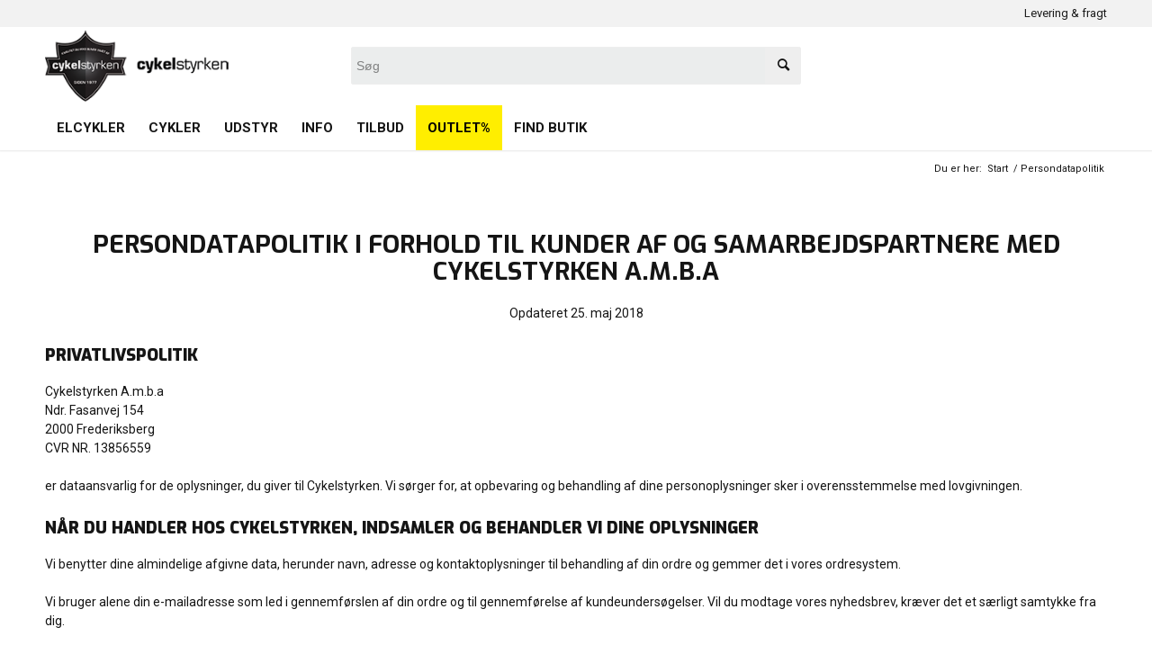

--- FILE ---
content_type: text/html; charset=UTF-8
request_url: https://cykelstyrken.dk/persondatapolitik/
body_size: 24647
content:
<!DOCTYPE html>
<html lang="da-DK" class="html_stretched responsive av-preloader-disabled av-default-lightbox  html_header_top html_logo_left html_bottom_nav_header html_menu_left html_slim html_header_sticky_disabled html_header_shrinking_disabled html_header_topbar_active html_mobile_menu_phone html_header_searchicon_disabled html_content_align_center html_header_unstick_top_disabled html_header_stretch_disabled html_minimal_header html_minimal_header_shadow html_av-submenu-hidden html_av-submenu-display-click html_av-overlay-side html_av-overlay-side-classic html_av-submenu-noclone html_entry_id_36051 html_cart_at_menu av-cookies-no-cookie-consent av-no-preview html_text_menu_active ">
<head>
<meta charset="UTF-8" />


<!-- mobile setting -->
<meta name="viewport" content="width=device-width, initial-scale=1, maximum-scale=1">
  <link rel="stylesheet" href="/wp-content/themes/enfold-child-theme/css/custom.css">
<!-- Scripts/CSS and wp_head hook -->
<meta name='robots' content='index, follow, max-image-preview:large, max-snippet:-1, max-video-preview:-1' />

	<!-- This site is optimized with the Yoast SEO plugin v26.5 - https://yoast.com/wordpress/plugins/seo/ -->
	<title>Persondatapolitik - Cykelstyrken</title>
	<link rel="canonical" href="https://cykelstyrken.dk/persondatapolitik/" />
	<meta property="og:locale" content="da_DK" />
	<meta property="og:type" content="article" />
	<meta property="og:title" content="Persondatapolitik - Cykelstyrken" />
	<meta property="og:description" content="PERSONDATAPOLITIK I FORHOLD TIL KUNDER AF OG SAMARBEJDSPARTNERE MED CYKELSTYRKEN A.M.B.A Opdateret 25. maj 2018 Privatlivspolitik Cykelstyrken A.m.b.a Ndr. Fasanvej 154 2000 Frederiksberg CVR NR. 13856559 er dataansvarlig for de oplysninger, du giver til Cykelstyrken. Vi sørger for, at opbevaring og behandling af dine personoplysninger sker i overensstemmelse med lovgivningen. Når du handler hos Cykelstyrken, [&hellip;]" />
	<meta property="og:url" content="https://cykelstyrken.dk/persondatapolitik/" />
	<meta property="og:site_name" content="Cykelstyrken" />
	<meta property="article:publisher" content="https://www.facebook.com/Cykelstyrken" />
	<meta property="article:modified_time" content="2022-04-21T09:55:50+00:00" />
	<meta name="twitter:label1" content="Estimeret læsetid" />
	<meta name="twitter:data1" content="5 minutter" />
	<script type="application/ld+json" class="yoast-schema-graph">{"@context":"https://schema.org","@graph":[{"@type":"WebPage","@id":"https://cykelstyrken.dk/persondatapolitik/","url":"https://cykelstyrken.dk/persondatapolitik/","name":"Persondatapolitik - Cykelstyrken","isPartOf":{"@id":"https://cykelstyrken.dk/#website"},"datePublished":"2018-05-25T08:19:15+00:00","dateModified":"2022-04-21T09:55:50+00:00","breadcrumb":{"@id":"https://cykelstyrken.dk/persondatapolitik/#breadcrumb"},"inLanguage":"da-DK","potentialAction":[{"@type":"ReadAction","target":["https://cykelstyrken.dk/persondatapolitik/"]}]},{"@type":"BreadcrumbList","@id":"https://cykelstyrken.dk/persondatapolitik/#breadcrumb","itemListElement":[{"@type":"ListItem","position":1,"name":"Home","item":"https://cykelstyrken.dk/"},{"@type":"ListItem","position":2,"name":"Persondatapolitik"}]},{"@type":"WebSite","@id":"https://cykelstyrken.dk/#website","url":"https://cykelstyrken.dk/","name":"Cykelstyrken","description":"","potentialAction":[{"@type":"SearchAction","target":{"@type":"EntryPoint","urlTemplate":"https://cykelstyrken.dk/?s={search_term_string}"},"query-input":{"@type":"PropertyValueSpecification","valueRequired":true,"valueName":"search_term_string"}}],"inLanguage":"da-DK"}]}</script>
	<!-- / Yoast SEO plugin. -->


<link rel='dns-prefetch' href='//www.googletagmanager.com' />
<link rel="alternate" type="application/rss+xml" title="Cykelstyrken &raquo; Feed" href="https://cykelstyrken.dk/feed/" />
<link rel="alternate" type="application/rss+xml" title="Cykelstyrken &raquo;-kommentar-feed" href="https://cykelstyrken.dk/comments/feed/" />
<link rel="alternate" title="oEmbed (JSON)" type="application/json+oembed" href="https://cykelstyrken.dk/wp-json/oembed/1.0/embed?url=https%3A%2F%2Fcykelstyrken.dk%2Fpersondatapolitik%2F" />
<link rel="alternate" title="oEmbed (XML)" type="text/xml+oembed" href="https://cykelstyrken.dk/wp-json/oembed/1.0/embed?url=https%3A%2F%2Fcykelstyrken.dk%2Fpersondatapolitik%2F&#038;format=xml" />

<!-- google webfont font replacement -->

			<script type='text/javascript'>

				(function() {

					/*	check if webfonts are disabled by user setting via cookie - or user must opt in.	*/
					var html = document.getElementsByTagName('html')[0];
					var cookie_check = html.className.indexOf('av-cookies-needs-opt-in') >= 0 || html.className.indexOf('av-cookies-can-opt-out') >= 0;
					var allow_continue = true;
					var silent_accept_cookie = html.className.indexOf('av-cookies-user-silent-accept') >= 0;

					if( cookie_check && ! silent_accept_cookie )
					{
						if( ! document.cookie.match(/aviaCookieConsent/) || html.className.indexOf('av-cookies-session-refused') >= 0 )
						{
							allow_continue = false;
						}
						else
						{
							if( ! document.cookie.match(/aviaPrivacyRefuseCookiesHideBar/) )
							{
								allow_continue = false;
							}
							else if( ! document.cookie.match(/aviaPrivacyEssentialCookiesEnabled/) )
							{
								allow_continue = false;
							}
							else if( document.cookie.match(/aviaPrivacyGoogleWebfontsDisabled/) )
							{
								allow_continue = false;
							}
						}
					}

					if( allow_continue )
					{
						var f = document.createElement('link');

						f.type 	= 'text/css';
						f.rel 	= 'stylesheet';
						f.href 	= 'https://fonts.googleapis.com/css?family=Exo:900,700,400,100%7CRoboto:100,400,700&display=auto';
						f.id 	= 'avia-google-webfont';

						document.getElementsByTagName('head')[0].appendChild(f);
					}
				})();

			</script>
			<style id='wp-img-auto-sizes-contain-inline-css' type='text/css'>
img:is([sizes=auto i],[sizes^="auto," i]){contain-intrinsic-size:3000px 1500px}
/*# sourceURL=wp-img-auto-sizes-contain-inline-css */
</style>

<link rel='stylesheet' id='shipmondo-service-point-selector-block-style-css' href='https://cykelstyrken.dk/wp-content/plugins/pakkelabels-for-woocommerce/public/build/blocks/service-point-selector/style-view.css?ver=4ffe73d575440c93dfc0' type='text/css' media='all' />
<link rel='stylesheet' id='avia-grid-css' href='https://cykelstyrken.dk/wp-content/themes/enfold/css/grid.css?ver=5.7.1' type='text/css' media='all' />
<link rel='stylesheet' id='avia-base-css' href='https://cykelstyrken.dk/wp-content/themes/enfold/css/base.css?ver=5.7.1' type='text/css' media='all' />
<link rel='stylesheet' id='avia-layout-css' href='https://cykelstyrken.dk/wp-content/themes/enfold/css/layout.css?ver=5.7.1' type='text/css' media='all' />
<link rel='stylesheet' id='avia-module-blog-css' href='https://cykelstyrken.dk/wp-content/themes/enfold/config-templatebuilder/avia-shortcodes/blog/blog.css?ver=5.7.1' type='text/css' media='all' />
<link rel='stylesheet' id='avia-module-postslider-css' href='https://cykelstyrken.dk/wp-content/themes/enfold/config-templatebuilder/avia-shortcodes/postslider/postslider.css?ver=5.7.1' type='text/css' media='all' />
<link rel='stylesheet' id='avia-module-button-css' href='https://cykelstyrken.dk/wp-content/themes/enfold/config-templatebuilder/avia-shortcodes/buttons/buttons.css?ver=5.7.1' type='text/css' media='all' />
<link rel='stylesheet' id='avia-module-buttonrow-css' href='https://cykelstyrken.dk/wp-content/themes/enfold/config-templatebuilder/avia-shortcodes/buttonrow/buttonrow.css?ver=5.7.1' type='text/css' media='all' />
<link rel='stylesheet' id='avia-module-button-fullwidth-css' href='https://cykelstyrken.dk/wp-content/themes/enfold/config-templatebuilder/avia-shortcodes/buttons_fullwidth/buttons_fullwidth.css?ver=5.7.1' type='text/css' media='all' />
<link rel='stylesheet' id='avia-module-comments-css' href='https://cykelstyrken.dk/wp-content/themes/enfold/config-templatebuilder/avia-shortcodes/comments/comments.css?ver=5.7.1' type='text/css' media='all' />
<link rel='stylesheet' id='avia-module-slideshow-css' href='https://cykelstyrken.dk/wp-content/themes/enfold/config-templatebuilder/avia-shortcodes/slideshow/slideshow.css?ver=5.7.1' type='text/css' media='all' />
<link rel='stylesheet' id='avia-module-gallery-css' href='https://cykelstyrken.dk/wp-content/themes/enfold/config-templatebuilder/avia-shortcodes/gallery/gallery.css?ver=5.7.1' type='text/css' media='all' />
<link rel='stylesheet' id='avia-module-gridrow-css' href='https://cykelstyrken.dk/wp-content/themes/enfold/config-templatebuilder/avia-shortcodes/grid_row/grid_row.css?ver=5.7.1' type='text/css' media='all' />
<link rel='stylesheet' id='avia-module-heading-css' href='https://cykelstyrken.dk/wp-content/themes/enfold/config-templatebuilder/avia-shortcodes/heading/heading.css?ver=5.7.1' type='text/css' media='all' />
<link rel='stylesheet' id='avia-module-hr-css' href='https://cykelstyrken.dk/wp-content/themes/enfold/config-templatebuilder/avia-shortcodes/hr/hr.css?ver=5.7.1' type='text/css' media='all' />
<link rel='stylesheet' id='avia-module-icon-css' href='https://cykelstyrken.dk/wp-content/themes/enfold/config-templatebuilder/avia-shortcodes/icon/icon.css?ver=5.7.1' type='text/css' media='all' />
<link rel='stylesheet' id='avia-module-iconbox-css' href='https://cykelstyrken.dk/wp-content/themes/enfold/config-templatebuilder/avia-shortcodes/iconbox/iconbox.css?ver=5.7.1' type='text/css' media='all' />
<link rel='stylesheet' id='avia-module-iconlist-css' href='https://cykelstyrken.dk/wp-content/themes/enfold/config-templatebuilder/avia-shortcodes/iconlist/iconlist.css?ver=5.7.1' type='text/css' media='all' />
<link rel='stylesheet' id='avia-module-image-css' href='https://cykelstyrken.dk/wp-content/themes/enfold/config-templatebuilder/avia-shortcodes/image/image.css?ver=5.7.1' type='text/css' media='all' />
<link rel='stylesheet' id='avia-module-slideshow-contentpartner-css' href='https://cykelstyrken.dk/wp-content/themes/enfold/config-templatebuilder/avia-shortcodes/contentslider/contentslider.css?ver=5.7.1' type='text/css' media='all' />
<link rel='stylesheet' id='avia-module-contact-css' href='https://cykelstyrken.dk/wp-content/themes/enfold/config-templatebuilder/avia-shortcodes/contact/contact.css?ver=5.7.1' type='text/css' media='all' />
<link rel='stylesheet' id='avia-module-masonry-css' href='https://cykelstyrken.dk/wp-content/themes/enfold/config-templatebuilder/avia-shortcodes/masonry_entries/masonry_entries.css?ver=5.7.1' type='text/css' media='all' />
<link rel='stylesheet' id='avia-siteloader-css' href='https://cykelstyrken.dk/wp-content/themes/enfold/css/avia-snippet-site-preloader.css?ver=5.7.1' type='text/css' media='all' />
<link rel='stylesheet' id='avia-module-notification-css' href='https://cykelstyrken.dk/wp-content/themes/enfold/config-templatebuilder/avia-shortcodes/notification/notification.css?ver=5.7.1' type='text/css' media='all' />
<link rel='stylesheet' id='avia-module-catalogue-css' href='https://cykelstyrken.dk/wp-content/themes/enfold/config-templatebuilder/avia-shortcodes/catalogue/catalogue.css?ver=5.7.1' type='text/css' media='all' />
<link rel='stylesheet' id='avia-module-promobox-css' href='https://cykelstyrken.dk/wp-content/themes/enfold/config-templatebuilder/avia-shortcodes/promobox/promobox.css?ver=5.7.1' type='text/css' media='all' />
<link rel='stylesheet' id='avia-module-slideshow-fullsize-css' href='https://cykelstyrken.dk/wp-content/themes/enfold/config-templatebuilder/avia-shortcodes/slideshow_fullsize/slideshow_fullsize.css?ver=5.7.1' type='text/css' media='all' />
<link rel='stylesheet' id='avia-module-social-css' href='https://cykelstyrken.dk/wp-content/themes/enfold/config-templatebuilder/avia-shortcodes/social_share/social_share.css?ver=5.7.1' type='text/css' media='all' />
<link rel='stylesheet' id='avia-module-table-css' href='https://cykelstyrken.dk/wp-content/themes/enfold/config-templatebuilder/avia-shortcodes/table/table.css?ver=5.7.1' type='text/css' media='all' />
<link rel='stylesheet' id='avia-module-tabs-css' href='https://cykelstyrken.dk/wp-content/themes/enfold/config-templatebuilder/avia-shortcodes/tabs/tabs.css?ver=5.7.1' type='text/css' media='all' />
<link rel='stylesheet' id='avia-module-toggles-css' href='https://cykelstyrken.dk/wp-content/themes/enfold/config-templatebuilder/avia-shortcodes/toggles/toggles.css?ver=5.7.1' type='text/css' media='all' />
<link rel='stylesheet' id='avia-module-video-css' href='https://cykelstyrken.dk/wp-content/themes/enfold/config-templatebuilder/avia-shortcodes/video/video.css?ver=5.7.1' type='text/css' media='all' />
<link rel='stylesheet' id='avia-scs-css' href='https://cykelstyrken.dk/wp-content/themes/enfold/css/shortcodes.css?ver=5.7.1' type='text/css' media='all' />
<link rel='stylesheet' id='avia-woocommerce-css-css' href='https://cykelstyrken.dk/wp-content/themes/enfold/config-woocommerce/woocommerce-mod.css?ver=5.7.1' type='text/css' media='all' />
<style id='wp-emoji-styles-inline-css' type='text/css'>

	img.wp-smiley, img.emoji {
		display: inline !important;
		border: none !important;
		box-shadow: none !important;
		height: 1em !important;
		width: 1em !important;
		margin: 0 0.07em !important;
		vertical-align: -0.1em !important;
		background: none !important;
		padding: 0 !important;
	}
/*# sourceURL=wp-emoji-styles-inline-css */
</style>
<link rel='stylesheet' id='wp-block-library-css' href='https://cykelstyrken.dk/wp-includes/css/dist/block-library/style.min.css?ver=6.9' type='text/css' media='all' />
<link rel='stylesheet' id='wc-blocks-style-css' href='https://cykelstyrken.dk/wp-content/plugins/woocommerce/assets/client/blocks/wc-blocks.css?ver=wc-10.4.0' type='text/css' media='all' />
<style id='global-styles-inline-css' type='text/css'>
:root{--wp--preset--aspect-ratio--square: 1;--wp--preset--aspect-ratio--4-3: 4/3;--wp--preset--aspect-ratio--3-4: 3/4;--wp--preset--aspect-ratio--3-2: 3/2;--wp--preset--aspect-ratio--2-3: 2/3;--wp--preset--aspect-ratio--16-9: 16/9;--wp--preset--aspect-ratio--9-16: 9/16;--wp--preset--color--black: #000000;--wp--preset--color--cyan-bluish-gray: #abb8c3;--wp--preset--color--white: #ffffff;--wp--preset--color--pale-pink: #f78da7;--wp--preset--color--vivid-red: #cf2e2e;--wp--preset--color--luminous-vivid-orange: #ff6900;--wp--preset--color--luminous-vivid-amber: #fcb900;--wp--preset--color--light-green-cyan: #7bdcb5;--wp--preset--color--vivid-green-cyan: #00d084;--wp--preset--color--pale-cyan-blue: #8ed1fc;--wp--preset--color--vivid-cyan-blue: #0693e3;--wp--preset--color--vivid-purple: #9b51e0;--wp--preset--color--metallic-red: #b02b2c;--wp--preset--color--maximum-yellow-red: #edae44;--wp--preset--color--yellow-sun: #eeee22;--wp--preset--color--palm-leaf: #83a846;--wp--preset--color--aero: #7bb0e7;--wp--preset--color--old-lavender: #745f7e;--wp--preset--color--steel-teal: #5f8789;--wp--preset--color--raspberry-pink: #d65799;--wp--preset--color--medium-turquoise: #4ecac2;--wp--preset--gradient--vivid-cyan-blue-to-vivid-purple: linear-gradient(135deg,rgb(6,147,227) 0%,rgb(155,81,224) 100%);--wp--preset--gradient--light-green-cyan-to-vivid-green-cyan: linear-gradient(135deg,rgb(122,220,180) 0%,rgb(0,208,130) 100%);--wp--preset--gradient--luminous-vivid-amber-to-luminous-vivid-orange: linear-gradient(135deg,rgb(252,185,0) 0%,rgb(255,105,0) 100%);--wp--preset--gradient--luminous-vivid-orange-to-vivid-red: linear-gradient(135deg,rgb(255,105,0) 0%,rgb(207,46,46) 100%);--wp--preset--gradient--very-light-gray-to-cyan-bluish-gray: linear-gradient(135deg,rgb(238,238,238) 0%,rgb(169,184,195) 100%);--wp--preset--gradient--cool-to-warm-spectrum: linear-gradient(135deg,rgb(74,234,220) 0%,rgb(151,120,209) 20%,rgb(207,42,186) 40%,rgb(238,44,130) 60%,rgb(251,105,98) 80%,rgb(254,248,76) 100%);--wp--preset--gradient--blush-light-purple: linear-gradient(135deg,rgb(255,206,236) 0%,rgb(152,150,240) 100%);--wp--preset--gradient--blush-bordeaux: linear-gradient(135deg,rgb(254,205,165) 0%,rgb(254,45,45) 50%,rgb(107,0,62) 100%);--wp--preset--gradient--luminous-dusk: linear-gradient(135deg,rgb(255,203,112) 0%,rgb(199,81,192) 50%,rgb(65,88,208) 100%);--wp--preset--gradient--pale-ocean: linear-gradient(135deg,rgb(255,245,203) 0%,rgb(182,227,212) 50%,rgb(51,167,181) 100%);--wp--preset--gradient--electric-grass: linear-gradient(135deg,rgb(202,248,128) 0%,rgb(113,206,126) 100%);--wp--preset--gradient--midnight: linear-gradient(135deg,rgb(2,3,129) 0%,rgb(40,116,252) 100%);--wp--preset--font-size--small: 1rem;--wp--preset--font-size--medium: 1.125rem;--wp--preset--font-size--large: 1.75rem;--wp--preset--font-size--x-large: clamp(1.75rem, 3vw, 2.25rem);--wp--preset--spacing--20: 0.44rem;--wp--preset--spacing--30: 0.67rem;--wp--preset--spacing--40: 1rem;--wp--preset--spacing--50: 1.5rem;--wp--preset--spacing--60: 2.25rem;--wp--preset--spacing--70: 3.38rem;--wp--preset--spacing--80: 5.06rem;--wp--preset--shadow--natural: 6px 6px 9px rgba(0, 0, 0, 0.2);--wp--preset--shadow--deep: 12px 12px 50px rgba(0, 0, 0, 0.4);--wp--preset--shadow--sharp: 6px 6px 0px rgba(0, 0, 0, 0.2);--wp--preset--shadow--outlined: 6px 6px 0px -3px rgb(255, 255, 255), 6px 6px rgb(0, 0, 0);--wp--preset--shadow--crisp: 6px 6px 0px rgb(0, 0, 0);}:root { --wp--style--global--content-size: 800px;--wp--style--global--wide-size: 1130px; }:where(body) { margin: 0; }.wp-site-blocks > .alignleft { float: left; margin-right: 2em; }.wp-site-blocks > .alignright { float: right; margin-left: 2em; }.wp-site-blocks > .aligncenter { justify-content: center; margin-left: auto; margin-right: auto; }:where(.is-layout-flex){gap: 0.5em;}:where(.is-layout-grid){gap: 0.5em;}.is-layout-flow > .alignleft{float: left;margin-inline-start: 0;margin-inline-end: 2em;}.is-layout-flow > .alignright{float: right;margin-inline-start: 2em;margin-inline-end: 0;}.is-layout-flow > .aligncenter{margin-left: auto !important;margin-right: auto !important;}.is-layout-constrained > .alignleft{float: left;margin-inline-start: 0;margin-inline-end: 2em;}.is-layout-constrained > .alignright{float: right;margin-inline-start: 2em;margin-inline-end: 0;}.is-layout-constrained > .aligncenter{margin-left: auto !important;margin-right: auto !important;}.is-layout-constrained > :where(:not(.alignleft):not(.alignright):not(.alignfull)){max-width: var(--wp--style--global--content-size);margin-left: auto !important;margin-right: auto !important;}.is-layout-constrained > .alignwide{max-width: var(--wp--style--global--wide-size);}body .is-layout-flex{display: flex;}.is-layout-flex{flex-wrap: wrap;align-items: center;}.is-layout-flex > :is(*, div){margin: 0;}body .is-layout-grid{display: grid;}.is-layout-grid > :is(*, div){margin: 0;}body{padding-top: 0px;padding-right: 0px;padding-bottom: 0px;padding-left: 0px;}a:where(:not(.wp-element-button)){text-decoration: underline;}:root :where(.wp-element-button, .wp-block-button__link){background-color: #32373c;border-width: 0;color: #fff;font-family: inherit;font-size: inherit;font-style: inherit;font-weight: inherit;letter-spacing: inherit;line-height: inherit;padding-top: calc(0.667em + 2px);padding-right: calc(1.333em + 2px);padding-bottom: calc(0.667em + 2px);padding-left: calc(1.333em + 2px);text-decoration: none;text-transform: inherit;}.has-black-color{color: var(--wp--preset--color--black) !important;}.has-cyan-bluish-gray-color{color: var(--wp--preset--color--cyan-bluish-gray) !important;}.has-white-color{color: var(--wp--preset--color--white) !important;}.has-pale-pink-color{color: var(--wp--preset--color--pale-pink) !important;}.has-vivid-red-color{color: var(--wp--preset--color--vivid-red) !important;}.has-luminous-vivid-orange-color{color: var(--wp--preset--color--luminous-vivid-orange) !important;}.has-luminous-vivid-amber-color{color: var(--wp--preset--color--luminous-vivid-amber) !important;}.has-light-green-cyan-color{color: var(--wp--preset--color--light-green-cyan) !important;}.has-vivid-green-cyan-color{color: var(--wp--preset--color--vivid-green-cyan) !important;}.has-pale-cyan-blue-color{color: var(--wp--preset--color--pale-cyan-blue) !important;}.has-vivid-cyan-blue-color{color: var(--wp--preset--color--vivid-cyan-blue) !important;}.has-vivid-purple-color{color: var(--wp--preset--color--vivid-purple) !important;}.has-metallic-red-color{color: var(--wp--preset--color--metallic-red) !important;}.has-maximum-yellow-red-color{color: var(--wp--preset--color--maximum-yellow-red) !important;}.has-yellow-sun-color{color: var(--wp--preset--color--yellow-sun) !important;}.has-palm-leaf-color{color: var(--wp--preset--color--palm-leaf) !important;}.has-aero-color{color: var(--wp--preset--color--aero) !important;}.has-old-lavender-color{color: var(--wp--preset--color--old-lavender) !important;}.has-steel-teal-color{color: var(--wp--preset--color--steel-teal) !important;}.has-raspberry-pink-color{color: var(--wp--preset--color--raspberry-pink) !important;}.has-medium-turquoise-color{color: var(--wp--preset--color--medium-turquoise) !important;}.has-black-background-color{background-color: var(--wp--preset--color--black) !important;}.has-cyan-bluish-gray-background-color{background-color: var(--wp--preset--color--cyan-bluish-gray) !important;}.has-white-background-color{background-color: var(--wp--preset--color--white) !important;}.has-pale-pink-background-color{background-color: var(--wp--preset--color--pale-pink) !important;}.has-vivid-red-background-color{background-color: var(--wp--preset--color--vivid-red) !important;}.has-luminous-vivid-orange-background-color{background-color: var(--wp--preset--color--luminous-vivid-orange) !important;}.has-luminous-vivid-amber-background-color{background-color: var(--wp--preset--color--luminous-vivid-amber) !important;}.has-light-green-cyan-background-color{background-color: var(--wp--preset--color--light-green-cyan) !important;}.has-vivid-green-cyan-background-color{background-color: var(--wp--preset--color--vivid-green-cyan) !important;}.has-pale-cyan-blue-background-color{background-color: var(--wp--preset--color--pale-cyan-blue) !important;}.has-vivid-cyan-blue-background-color{background-color: var(--wp--preset--color--vivid-cyan-blue) !important;}.has-vivid-purple-background-color{background-color: var(--wp--preset--color--vivid-purple) !important;}.has-metallic-red-background-color{background-color: var(--wp--preset--color--metallic-red) !important;}.has-maximum-yellow-red-background-color{background-color: var(--wp--preset--color--maximum-yellow-red) !important;}.has-yellow-sun-background-color{background-color: var(--wp--preset--color--yellow-sun) !important;}.has-palm-leaf-background-color{background-color: var(--wp--preset--color--palm-leaf) !important;}.has-aero-background-color{background-color: var(--wp--preset--color--aero) !important;}.has-old-lavender-background-color{background-color: var(--wp--preset--color--old-lavender) !important;}.has-steel-teal-background-color{background-color: var(--wp--preset--color--steel-teal) !important;}.has-raspberry-pink-background-color{background-color: var(--wp--preset--color--raspberry-pink) !important;}.has-medium-turquoise-background-color{background-color: var(--wp--preset--color--medium-turquoise) !important;}.has-black-border-color{border-color: var(--wp--preset--color--black) !important;}.has-cyan-bluish-gray-border-color{border-color: var(--wp--preset--color--cyan-bluish-gray) !important;}.has-white-border-color{border-color: var(--wp--preset--color--white) !important;}.has-pale-pink-border-color{border-color: var(--wp--preset--color--pale-pink) !important;}.has-vivid-red-border-color{border-color: var(--wp--preset--color--vivid-red) !important;}.has-luminous-vivid-orange-border-color{border-color: var(--wp--preset--color--luminous-vivid-orange) !important;}.has-luminous-vivid-amber-border-color{border-color: var(--wp--preset--color--luminous-vivid-amber) !important;}.has-light-green-cyan-border-color{border-color: var(--wp--preset--color--light-green-cyan) !important;}.has-vivid-green-cyan-border-color{border-color: var(--wp--preset--color--vivid-green-cyan) !important;}.has-pale-cyan-blue-border-color{border-color: var(--wp--preset--color--pale-cyan-blue) !important;}.has-vivid-cyan-blue-border-color{border-color: var(--wp--preset--color--vivid-cyan-blue) !important;}.has-vivid-purple-border-color{border-color: var(--wp--preset--color--vivid-purple) !important;}.has-metallic-red-border-color{border-color: var(--wp--preset--color--metallic-red) !important;}.has-maximum-yellow-red-border-color{border-color: var(--wp--preset--color--maximum-yellow-red) !important;}.has-yellow-sun-border-color{border-color: var(--wp--preset--color--yellow-sun) !important;}.has-palm-leaf-border-color{border-color: var(--wp--preset--color--palm-leaf) !important;}.has-aero-border-color{border-color: var(--wp--preset--color--aero) !important;}.has-old-lavender-border-color{border-color: var(--wp--preset--color--old-lavender) !important;}.has-steel-teal-border-color{border-color: var(--wp--preset--color--steel-teal) !important;}.has-raspberry-pink-border-color{border-color: var(--wp--preset--color--raspberry-pink) !important;}.has-medium-turquoise-border-color{border-color: var(--wp--preset--color--medium-turquoise) !important;}.has-vivid-cyan-blue-to-vivid-purple-gradient-background{background: var(--wp--preset--gradient--vivid-cyan-blue-to-vivid-purple) !important;}.has-light-green-cyan-to-vivid-green-cyan-gradient-background{background: var(--wp--preset--gradient--light-green-cyan-to-vivid-green-cyan) !important;}.has-luminous-vivid-amber-to-luminous-vivid-orange-gradient-background{background: var(--wp--preset--gradient--luminous-vivid-amber-to-luminous-vivid-orange) !important;}.has-luminous-vivid-orange-to-vivid-red-gradient-background{background: var(--wp--preset--gradient--luminous-vivid-orange-to-vivid-red) !important;}.has-very-light-gray-to-cyan-bluish-gray-gradient-background{background: var(--wp--preset--gradient--very-light-gray-to-cyan-bluish-gray) !important;}.has-cool-to-warm-spectrum-gradient-background{background: var(--wp--preset--gradient--cool-to-warm-spectrum) !important;}.has-blush-light-purple-gradient-background{background: var(--wp--preset--gradient--blush-light-purple) !important;}.has-blush-bordeaux-gradient-background{background: var(--wp--preset--gradient--blush-bordeaux) !important;}.has-luminous-dusk-gradient-background{background: var(--wp--preset--gradient--luminous-dusk) !important;}.has-pale-ocean-gradient-background{background: var(--wp--preset--gradient--pale-ocean) !important;}.has-electric-grass-gradient-background{background: var(--wp--preset--gradient--electric-grass) !important;}.has-midnight-gradient-background{background: var(--wp--preset--gradient--midnight) !important;}.has-small-font-size{font-size: var(--wp--preset--font-size--small) !important;}.has-medium-font-size{font-size: var(--wp--preset--font-size--medium) !important;}.has-large-font-size{font-size: var(--wp--preset--font-size--large) !important;}.has-x-large-font-size{font-size: var(--wp--preset--font-size--x-large) !important;}
/*# sourceURL=global-styles-inline-css */
</style>

<style id='woocommerce-inline-inline-css' type='text/css'>
.woocommerce form .form-row .required { visibility: visible; }
/*# sourceURL=woocommerce-inline-inline-css */
</style>
<link rel='stylesheet' id='hint-css' href='https://cykelstyrken.dk/wp-content/plugins/wpc-badge-management-premium/assets/css/hint.css?ver=6.9' type='text/css' media='all' />
<link rel='stylesheet' id='wpcbm-frontend-css' href='https://cykelstyrken.dk/wp-content/plugins/wpc-badge-management-premium/assets/css/frontend.css?ver=3.1.3' type='text/css' media='all' />
<link rel='stylesheet' id='wpcbm-style-css' href='https://cykelstyrken.dk/wp-content/plugins/wpc-badge-management-premium/assets/css/style.css?ver=3.1.3' type='text/css' media='all' />
<style id='wpcbm-style-inline-css' type='text/css'>
.wpcbm-badge-284875{color: #ffffff; background-color: rgb(103,186,128); border-color: rgb(255,255,255); box-shadow: 4px 4px rgba(0, 0, 0, 0.1);}.wpcbm-badge-283540{color: #ffffff; background-color: rgb(91,132,81); border-color: #ffffff; }.wpcbm-badge-283269{color: rgb(255,255,255); background-color: rgb(0,0,0); border-color: rgb(255,255,255); }.wpcbm-badge-283063{color: #ffffff; background-color: rgb(0, 0, 0); border-color: #ffffff; box-shadow: 4px 4px rgba(0, 0, 0, 0.1);}.wpcbm-badge-283061{color: #ffffff; background-color: rgb(0, 0, 0); border-color: #ffffff; box-shadow: 4px 4px rgba(0, 0, 0, 0.1);}.wpcbm-badge-283059{color: #ffffff; background-color: rgb(0, 0, 0); border-color: #ffffff; box-shadow: 4px 4px rgba(0, 0, 0, 0.1);}.wpcbm-badge-283055{color: #ffffff; background-color: rgb(0, 0, 0); border-color: #ffffff; box-shadow: 4px 4px rgba(0, 0, 0, 0.1);}.wpcbm-badge-283052{color: #ffffff; background-color: rgb(0, 0, 0); border-color: #ffffff; box-shadow: 4px 4px rgba(0, 0, 0, 0.1);}.wpcbm-badge-283024{color: rgb(0,0,0); background-color: rgb(255,238,0); border-color: rgb(255,255,255); box-shadow: 4px 4px rgba(0, 0, 0, 0.1);}.wpcbm-badge-282958{color: #ffffff; background-color: rgb(0, 0, 0); border-color: #ffffff; box-shadow: 4px 4px rgba(0, 0, 0, 0.1);}
/*# sourceURL=wpcbm-style-inline-css */
</style>
<link rel='stylesheet' id='ion.range-slider-css' href='https://cykelstyrken.dk/wp-content/plugins/yith-woocommerce-ajax-product-filter-premium/assets/css/ion.range-slider.css?ver=2.3.1' type='text/css' media='all' />
<link rel='stylesheet' id='yith-wcan-shortcodes-css' href='https://cykelstyrken.dk/wp-content/plugins/yith-woocommerce-ajax-product-filter-premium/assets/css/shortcodes.css?ver=5.11.0' type='text/css' media='all' />
<style id='yith-wcan-shortcodes-inline-css' type='text/css'>
:root{
	--yith-wcan-filters_colors_titles: rgb(48,51,56);
	--yith-wcan-filters_colors_background: #ffffff;
	--yith-wcan-filters_colors_accent: rgb(48,51,56);
	--yith-wcan-filters_colors_accent_r: 48;
	--yith-wcan-filters_colors_accent_g: 51;
	--yith-wcan-filters_colors_accent_b: 56;
	--yith-wcan-color_swatches_border_radius: 5px;
	--yith-wcan-color_swatches_size: 30px;
	--yith-wcan-labels_style_background: #ffffff;
	--yith-wcan-labels_style_background_hover: rgb(48,51,56);
	--yith-wcan-labels_style_background_active: rgb(48,51,56);
	--yith-wcan-labels_style_text: #434343;
	--yith-wcan-labels_style_text_hover: #FFFFFF;
	--yith-wcan-labels_style_text_active: #FFFFFF;
	--yith-wcan-anchors_style_text: rgb(48,51,56);
	--yith-wcan-anchors_style_text_hover: rgb(48,51,56);
	--yith-wcan-anchors_style_text_active: rgb(48,51,56);
}
/*# sourceURL=yith-wcan-shortcodes-inline-css */
</style>
<link rel='stylesheet' id='yith-wcbr-css' href='https://cykelstyrken.dk/wp-content/plugins/yith-woocommerce-brands-add-on-premium/assets/css/yith-wcbr.css?ver=2.14.0' type='text/css' media='all' />
<link rel='stylesheet' id='jquery-swiper-css' href='https://cykelstyrken.dk/wp-content/plugins/yith-woocommerce-brands-add-on-premium/assets/css/swiper.css?ver=6.4.6' type='text/css' media='all' />
<link rel='stylesheet' id='select2-css' href='https://cykelstyrken.dk/wp-content/plugins/woocommerce/assets/css/select2.css?ver=10.4.0' type='text/css' media='all' />
<link rel='stylesheet' id='yith-wcbr-shortcode-css' href='https://cykelstyrken.dk/wp-content/plugins/yith-woocommerce-brands-add-on-premium/assets/css/yith-wcbr-shortcode.css?ver=2.14.0' type='text/css' media='all' />
<link rel='stylesheet' id='child-style-css' href='https://cykelstyrken.dk/wp-content/themes/enfold/style.css?ver=6.9' type='text/css' media='all' />
<link rel='stylesheet' id='avia-fold-unfold-css' href='https://cykelstyrken.dk/wp-content/themes/enfold/css/avia-snippet-fold-unfold.css?ver=5.7.1' type='text/css' media='all' />
<link rel='stylesheet' id='avia-popup-css-css' href='https://cykelstyrken.dk/wp-content/themes/enfold/js/aviapopup/magnific-popup.min.css?ver=5.7.1' type='text/css' media='screen' />
<link rel='stylesheet' id='avia-lightbox-css' href='https://cykelstyrken.dk/wp-content/themes/enfold/css/avia-snippet-lightbox.css?ver=5.7.1' type='text/css' media='screen' />
<link rel='stylesheet' id='avia-widget-css-css' href='https://cykelstyrken.dk/wp-content/themes/enfold/css/avia-snippet-widget.css?ver=5.7.1' type='text/css' media='screen' />
<link rel='stylesheet' id='avia-dynamic-css' href='https://cykelstyrken.dk/wp-content/uploads/dynamic_avia/enfold_child_theme.css?ver=69777ae623c1e' type='text/css' media='all' />
<link rel='stylesheet' id='avia-custom-css' href='https://cykelstyrken.dk/wp-content/themes/enfold/css/custom.css?ver=5.7.1' type='text/css' media='all' />
<link rel='stylesheet' id='avia-style-css' href='https://cykelstyrken.dk/wp-content/themes/enfold-child-theme/style.css?ver=5.7.1' type='text/css' media='all' />
<link rel='stylesheet' id='avia-gravity-css' href='https://cykelstyrken.dk/wp-content/themes/enfold/config-gravityforms/gravity-mod.css?ver=5.7.1' type='text/css' media='screen' />
<script type="text/template" id="tmpl-variation-template">
	<div class="woocommerce-variation-description">{{{ data.variation.variation_description }}}</div>
	<div class="woocommerce-variation-price">{{{ data.variation.price_html }}}</div>
	<div class="woocommerce-variation-availability">{{{ data.variation.availability_html }}}</div>
</script>
<script type="text/template" id="tmpl-unavailable-variation-template">
	<p role="alert">Beklager, denne vare er ikke tilgængelig. Vælg venligst en anden kombination.</p>
</script>
<script type="text/javascript" id="woocommerce-google-analytics-integration-gtag-js-after">
/* <![CDATA[ */
/* Google Analytics for WooCommerce (gtag.js) */
					window.dataLayer = window.dataLayer || [];
					function gtag(){dataLayer.push(arguments);}
					// Set up default consent state.
					for ( const mode of [{"analytics_storage":"denied","ad_storage":"denied","ad_user_data":"denied","ad_personalization":"denied","region":["AT","BE","BG","HR","CY","CZ","DK","EE","FI","FR","DE","GR","HU","IS","IE","IT","LV","LI","LT","LU","MT","NL","NO","PL","PT","RO","SK","SI","ES","SE","GB","CH"]}] || [] ) {
						gtag( "consent", "default", { "wait_for_update": 500, ...mode } );
					}
					gtag("js", new Date());
					gtag("set", "developer_id.dOGY3NW", true);
					gtag("config", "G-DS63N7RFC2", {"track_404":true,"allow_google_signals":false,"logged_in":false,"linker":{"domains":[],"allow_incoming":false},"custom_map":{"dimension1":"logged_in"}});
//# sourceURL=woocommerce-google-analytics-integration-gtag-js-after
/* ]]> */
</script>
<script type="text/javascript" src="https://cykelstyrken.dk/wp-includes/js/jquery/jquery.min.js?ver=3.7.1" id="jquery-core-js"></script>
<script type="text/javascript" src="https://cykelstyrken.dk/wp-includes/js/jquery/jquery-migrate.min.js?ver=3.4.1" id="jquery-migrate-js"></script>
<script type="text/javascript" src="https://cykelstyrken.dk/wp-includes/js/underscore.min.js?ver=1.13.7" id="underscore-js"></script>
<script type="text/javascript" id="wp-util-js-extra">
/* <![CDATA[ */
var _wpUtilSettings = {"ajax":{"url":"/wp-admin/admin-ajax.php"}};
//# sourceURL=wp-util-js-extra
/* ]]> */
</script>
<script type="text/javascript" src="https://cykelstyrken.dk/wp-includes/js/wp-util.min.js?ver=6.9" id="wp-util-js"></script>
<script type="text/javascript" src="https://cykelstyrken.dk/wp-content/plugins/woocommerce/assets/js/jquery-blockui/jquery.blockUI.min.js?ver=2.7.0-wc.10.4.0" id="wc-jquery-blockui-js" defer="defer" data-wp-strategy="defer"></script>
<script type="text/javascript" id="wc-add-to-cart-variation-js-extra">
/* <![CDATA[ */
var wc_add_to_cart_variation_params = {"wc_ajax_url":"/?wc-ajax=%%endpoint%%","i18n_no_matching_variations_text":"Der er desv\u00e6rre ingen varer, der matchede dit valg. V\u00e6lg venligst en anden kombination.","i18n_make_a_selection_text":"V\u00e6lg venligst nogle af varens muligheder inden du tilf\u00f8jer denne vare til din kurv.","i18n_unavailable_text":"Beklager, denne vare er ikke tilg\u00e6ngelig. V\u00e6lg venligst en anden kombination.","i18n_reset_alert_text":"Dit valg er blevet nulstillet. V\u00e6lg venligst nogle varemuligheder, f\u00f8r du l\u00e6gger denne vare i din kurv."};
//# sourceURL=wc-add-to-cart-variation-js-extra
/* ]]> */
</script>
<script type="text/javascript" src="https://cykelstyrken.dk/wp-content/plugins/woocommerce/assets/js/frontend/add-to-cart-variation.min.js?ver=10.4.0" id="wc-add-to-cart-variation-js" defer="defer" data-wp-strategy="defer"></script>
<script type="text/javascript" src="https://cykelstyrken.dk/wp-content/plugins/woocommerce/assets/js/js-cookie/js.cookie.min.js?ver=2.1.4-wc.10.4.0" id="wc-js-cookie-js" defer="defer" data-wp-strategy="defer"></script>
<script type="text/javascript" id="wc-cart-fragments-js-extra">
/* <![CDATA[ */
var wc_cart_fragments_params = {"ajax_url":"/wp-admin/admin-ajax.php","wc_ajax_url":"/?wc-ajax=%%endpoint%%","cart_hash_key":"wc_cart_hash_d23931ea37acb12a0a7c0f34c4dd5d14","fragment_name":"wc_fragments_d23931ea37acb12a0a7c0f34c4dd5d14","request_timeout":"5000"};
//# sourceURL=wc-cart-fragments-js-extra
/* ]]> */
</script>
<script type="text/javascript" src="https://cykelstyrken.dk/wp-content/plugins/woocommerce/assets/js/frontend/cart-fragments.min.js?ver=10.4.0" id="wc-cart-fragments-js" defer="defer" data-wp-strategy="defer"></script>
<script type="text/javascript" id="wc-add-to-cart-js-extra">
/* <![CDATA[ */
var wc_add_to_cart_params = {"ajax_url":"/wp-admin/admin-ajax.php","wc_ajax_url":"/?wc-ajax=%%endpoint%%","i18n_view_cart":"Se kurv","cart_url":"https://cykelstyrken.dk/cart/","is_cart":"","cart_redirect_after_add":"no"};
//# sourceURL=wc-add-to-cart-js-extra
/* ]]> */
</script>
<script type="text/javascript" src="https://cykelstyrken.dk/wp-content/plugins/woocommerce/assets/js/frontend/add-to-cart.min.js?ver=10.4.0" id="wc-add-to-cart-js" defer="defer" data-wp-strategy="defer"></script>
<script type="text/javascript" id="woocommerce-js-extra">
/* <![CDATA[ */
var woocommerce_params = {"ajax_url":"/wp-admin/admin-ajax.php","wc_ajax_url":"/?wc-ajax=%%endpoint%%","i18n_password_show":"Vis adgangskode","i18n_password_hide":"Skjul adgangskode"};
//# sourceURL=woocommerce-js-extra
/* ]]> */
</script>
<script type="text/javascript" src="https://cykelstyrken.dk/wp-content/plugins/woocommerce/assets/js/frontend/woocommerce.min.js?ver=10.4.0" id="woocommerce-js" defer="defer" data-wp-strategy="defer"></script>
<script type="text/javascript" src="https://cykelstyrken.dk/wp-content/themes/enfold/js/avia-js.js?ver=5.7.1" id="avia-js-js"></script>
<script type="text/javascript" src="https://cykelstyrken.dk/wp-content/themes/enfold/js/avia-compat.js?ver=5.7.1" id="avia-compat-js"></script>
<link rel="https://api.w.org/" href="https://cykelstyrken.dk/wp-json/" /><link rel="alternate" title="JSON" type="application/json" href="https://cykelstyrken.dk/wp-json/wp/v2/pages/36051" /><link rel="EditURI" type="application/rsd+xml" title="RSD" href="https://cykelstyrken.dk/xmlrpc.php?rsd" />
<meta name="generator" content="WordPress 6.9" />
<meta name="generator" content="WooCommerce 10.4.0" />
<link rel='shortlink' href='https://cykelstyrken.dk/?p=36051' />
<style id="mystickymenu" type="text/css">#mysticky-nav { width:100%; position: static; height: auto !important; }#mysticky-nav.wrapfixed { position:fixed; left: 0px; margin-top:0px;  z-index: 99990; -webkit-transition: 0.3s; -moz-transition: 0.3s; -o-transition: 0.3s; transition: 0.3s; -ms-filter:"progid:DXImageTransform.Microsoft.Alpha(Opacity=90)"; filter: alpha(opacity=90); opacity:0.9; background-color: #f7f5e7;}#mysticky-nav.wrapfixed .myfixed{ background-color: #f7f5e7; position: relative;top: auto;left: auto;right: auto;}#mysticky-nav .myfixed { margin:0 auto; float:none; border:0px; background:none; max-width:100%; }</style>			<style type="text/css">
																															</style>
			<!--[if lt IE 9]><script src="https://cykelstyrken.dk/wp-content/themes/enfold/js/html5shiv.js"></script><![endif]-->
<link rel="icon" href="https://cykelstyrken.dk/wp-content/uploads/2024/07/cykelstyrken_smart_favicon.png" type="image/png">
<link rel="profile" href="https://gmpg.org/xfn/11" />
<link rel="alternate" type="application/rss+xml" title="Cykelstyrken RSS2 Feed" href="https://cykelstyrken.dk/feed/" />
<link rel="pingback" href="https://cykelstyrken.dk/xmlrpc.php" />
	<noscript><style>.woocommerce-product-gallery{ opacity: 1 !important; }</style></noscript>
			<style type="text/css" id="wp-custom-css">
			.SparxpresDisplayControl {
    font-size: initial;
    padding: 15px;
    float: left;
}

.Sparxpres__container p {
    font-size: unset !important;
    line-height: unset !important;
    margin: unset !important;
    font-weight: 700!important;
}


.wpcbm-badge-282958 {
box-shadow: none;
border-width: 0px !important;
padding-bottom: 3px !important;
padding-top: 3px !important;
padding-left: 15px !important;
padding-right: 15px !important;
font-family: exo !important;
font-weight: 700;
text-transform: uppercase;
font-size: 12px;
}

.wpcbm-badge-283024 {
box-shadow: none;
border-width: 0px !important;
padding-bottom: 3px !important;
padding-top: 3px !important;
padding-left: 15px !important;
padding-right: 15px !important;
font-family: exo !important;
font-weight: 700;
text-transform: uppercase;
font-size: 12px;
}

.wpcbm-badge-283050 {
box-shadow: none;
border-width: 0px !important;
padding-bottom: 3px !important;
padding-top: 3px !important;
padding-left: 15px !important;
padding-right: 15px !important;
font-family: exo !important;
font-weight: 700;
text-transform: uppercase;
font-size: 12px;
}

.wpcbm-badge-283055 {
box-shadow: none;
border-width: 0px !important;
padding-bottom: 3px !important;
padding-top: 3px !important;
padding-left: 15px !important;
padding-right: 15px !important;
font-family: exo !important;
font-weight: 700;
text-transform: uppercase;
font-size: 12px;
}

.wpcbm-badge-283063 {
box-shadow: none;
border-width: 0px !important;
padding-bottom: 3px !important;
padding-top: 3px !important;
padding-left: 15px !important;
padding-right: 15px !important;
font-family: exo !important;Helvetica, Arial, sans-serif;
font-weight: 700;
text-transform: uppercase;
font-size: 12px;
}

.wpcbm-badge-283059 {
box-shadow: none;
border-width: 0px !important;
padding-bottom: 3px !important;
padding-top: 3px !important;
padding-left: 15px !important;
padding-right: 15px !important;
font-family: exo !important;
font-weight: 700;
text-transform: uppercase;
font-size: 12px;

}

.wpcbm-badge-283061 {
box-shadow: none;
border-width: 0px !important;
padding-bottom: 3px !important;
padding-top: 3px !important;
padding-left: 15px !important;
padding-right: 15px !important;
font-family: exo !important;
font-weight: 700;
text-transform: uppercase;
font-size: 12px;
}

.wpcbm-badge-283052 {
box-shadow: none;
border-width: 0px !important;
padding-bottom: 3px !important;
padding-top: 3px !important;
padding-left: 15px !important;
padding-right: 15px !important;
font-family: exo !important;
font-weight: 700;
text-transform: uppercase;
font-size: 12px;
}


.wpcbm-badges.wpcbm-badges-flat .wpcbm-badge{
	box-shadow: none;
border-width: 0px !important;
padding-bottom: 3px !important;
padding-top: 3px !important;
padding-left: 15px !important;
padding-right: 15px !important;
font-family: exo !important;
font-weight: 700;
text-transform: uppercase;
font-size: 12px;
}

span.onsale{
display:none;
}
/* ARCHIVE */
body.page img[alt='Placeholder image'] {
    max-height: 229px;
	width:auto !important;
	margin:auto !important;
}		</style>
		<style type="text/css">
		@font-face {font-family: 'entypo-fontello'; font-weight: normal; font-style: normal; font-display: auto;
		src: url('https://cykelstyrken.dk/wp-content/themes/enfold/config-templatebuilder/avia-template-builder/assets/fonts/entypo-fontello.woff2') format('woff2'),
		url('https://cykelstyrken.dk/wp-content/themes/enfold/config-templatebuilder/avia-template-builder/assets/fonts/entypo-fontello.woff') format('woff'),
		url('https://cykelstyrken.dk/wp-content/themes/enfold/config-templatebuilder/avia-template-builder/assets/fonts/entypo-fontello.ttf') format('truetype'),
		url('https://cykelstyrken.dk/wp-content/themes/enfold/config-templatebuilder/avia-template-builder/assets/fonts/entypo-fontello.svg#entypo-fontello') format('svg'),
		url('https://cykelstyrken.dk/wp-content/themes/enfold/config-templatebuilder/avia-template-builder/assets/fonts/entypo-fontello.eot'),
		url('https://cykelstyrken.dk/wp-content/themes/enfold/config-templatebuilder/avia-template-builder/assets/fonts/entypo-fontello.eot?#iefix') format('embedded-opentype');
		} #top .avia-font-entypo-fontello, body .avia-font-entypo-fontello, html body [data-av_iconfont='entypo-fontello']:before{ font-family: 'entypo-fontello'; }
		</style>

<!--
Debugging Info for Theme support: 

Theme: Enfold
Version: 5.7.1
Installed: enfold
AviaFramework Version: 5.6
AviaBuilder Version: 5.3
aviaElementManager Version: 1.0.1
- - - - - - - - - - -
ChildTheme: Enfold child theme
ChildTheme Version: 1.2.2
ChildTheme Installed: enfold

- - - - - - - - - - -
ML:4096-PU:72-PLA:32
WP:6.9
Compress: CSS:disabled - JS:disabled
Updates: enabled - token has changed and not verified
PLAu:31
--><meta name="p:domain_verify" content="0de80652137940f4a8a212ced69ee33b"/>
<meta name="google-site-verification" content="UbxytyfJSHIQ9DsAzWwBI57KxmfrNQBkXzU-7oBY69o" />
<meta name="google-site-verification" content="r57n02fQXcw2oi1yVWL63o0JHPJj40Bz_b7il7eBTlw" />
<meta name="facebook-domain-verification" content="r5treqgmg77xiw1dc5d308jcg949sq" />
<!-- Global site tag (gtag.js) - Google Analytics -->
<script async src="https://www.googletagmanager.com/gtag/js?id=UA-78857201-1"></script>
<script>
  window.dataLayer = window.dataLayer || [];
  function gtag(){dataLayer.push(arguments);}
  gtag('js', new Date());

  gtag('config', 'UA-78857201-1');
</script>
<!-- Event snippet for Køb af varer conversion page -->
<script>
  gtag('event', 'conversion', {
      'send_to': 'AW-1070157823/MKsxCJ-_xHkQ_5-l_gM',
      'transaction_id': ''
  });
</script>
<script id="CookieConsent" src="https://policy.app.cookieinformation.com/uc.js" data-culture="DA" type="text/javascript"></script>
</head>


<!-- Meta Pixel Code -->
<script>
!function(f,b,e,v,n,t,s)
{if(f.fbq)return;n=f.fbq=function(){n.callMethod?
n.callMethod.apply(n,arguments):n.queue.push(arguments)};
if(!f._fbq)f._fbq=n;n.push=n;n.loaded=!0;n.version='2.0';
n.queue=[];t=b.createElement(e);t.async=!0;
t.src=v;s=b.getElementsByTagName(e)[0];
s.parentNode.insertBefore(t,s)}(window, document,'script',
'https://connect.facebook.net/en_US/fbevents.js');
fbq('init', '921540575177135');
fbq('track', 'PageView');
</script>
<noscript><img height="1" width="1" style="display:none"
src="https://www.facebook.com/tr?id=921540575177135&ev=PageView&noscript=1"
/></noscript>
<!-- End Meta Pixel Code -->
	

<body id="top" class="wp-singular page-template-default page page-id-36051 wp-theme-enfold wp-child-theme-enfold-child-theme  rtl_columns stretched exo roboto no_sidebar_border theme-enfold woocommerce-no-js yith-wcan-pro filters-in-modal avia-responsive-images-support avia-woocommerce-30" itemscope="itemscope" itemtype="https://schema.org/WebPage" >

	
	<div id='wrap_all'>
	<header id='header' class='all_colors header_color light_bg_color  av_header_top av_logo_left av_bottom_nav_header av_menu_left av_slim av_header_sticky_disabled av_header_shrinking_disabled av_header_stretch_disabled av_mobile_menu_phone av_header_searchicon_disabled av_header_unstick_top_disabled av_minimal_header av_minimal_header_shadow av_header_border_disabled'  role="banner" itemscope="itemscope" itemtype="https://schema.org/WPHeader" >

		<div id='header_meta' class='container_wrap container_wrap_meta  av_secondary_right av_extra_header_active av_entry_id_36051'>

			      <div class='container'>
			      <nav class='sub_menu'  role="navigation" itemscope="itemscope" itemtype="https://schema.org/SiteNavigationElement" ><ul id="avia2-menu" class="menu"><li id="menu-item-254437" class="menu-item menu-item-type-post_type menu-item-object-page menu-item-254437"><a href="https://cykelstyrken.dk/levering-og-priser/">Levering &#038; fragt</a></li>
</ul></nav>			      </div>
		</div>

		<div  id='header_main' class='container_wrap container_wrap_logo'>
        <div class='container av-logo-container'><div class='inner-container'><span class='logo avia-standard-logo'><a href='https://cykelstyrken.dk/' class='' aria-label='CS_logo' title='CS_logo'><img src="https://cykelstyrken.dk/wp-content/uploads/2017/04/CS_logo-1.png" srcset="https://cykelstyrken.dk/wp-content/uploads/2017/04/CS_logo-1.png 238w, https://cykelstyrken.dk/wp-content/uploads/2017/04/CS_logo-1-100x42.png 100w, https://cykelstyrken.dk/wp-content/uploads/2017/04/CS_logo-1-48x20.png 48w" sizes="(max-width: 238px) 100vw, 238px" height="100" width="300" alt='Cykelstyrken' title='CS_logo' /></a></span>
<search>
	<form action="https://cykelstyrken.dk/" id="searchform" method="get" class="av_disable_ajax_search">
		<div>
			<input type="submit" value="" id="searchsubmit" class="button avia-font-entypo-fontello" title="Click to start search" />
			<input type="search" id="s" name="s" value="" aria-label='Søg' placeholder='Søg' required />
					</div>
	</form>
</search>
<ul id="menu-item-shop" class = 'menu-item cart_dropdown ' data-success='was added to the cart'><li class="cart_dropdown_first"><a class='cart_dropdown_link' href='https://cykelstyrken.dk/cart/'><span aria-hidden='true' data-av_icon='' data-av_iconfont='entypo-fontello'></span><span class='av-cart-counter '>0</span><span class="avia_hidden_link_text">Shopping Cart</span></a><!--<span class='cart_subtotal'><span class="woocommerce-Price-amount amount"><bdi><span class="woocommerce-Price-currencySymbol"></span>0</bdi></span></span>--><div class="dropdown_widget dropdown_widget_cart"><div class="avia-arrow"></div><div class="widget_shopping_cart_content"></div></div></li></ul></div></div><div id='header_main_alternate' class='container_wrap'><div class='container'><nav class='main_menu' data-selectname='Vælg en side'  role="navigation" itemscope="itemscope" itemtype="https://schema.org/SiteNavigationElement" ><div class="avia-menu av-main-nav-wrap"><ul id="avia-menu" class="menu av-main-nav"><li role="menuitem" id="menu-item-26919" class="menu-item menu-item-type-post_type menu-item-object-page menu-item-has-children menu-item-mega-parent  menu-item-top-level menu-item-top-level-1"><a href="https://cykelstyrken.dk/elcykler/" itemprop="url" tabindex="0"><span class="avia-bullet"></span><span class="avia-menu-text">ELCYKLER</span><span class="avia-menu-fx"><span class="avia-arrow-wrap"><span class="avia-arrow"></span></span></span></a>
<div class='avia_mega_div avia_mega2 six units'>

<ul class="sub-menu">
	<li role="menuitem" id="menu-item-15595" class="menu-item menu-item-type-custom menu-item-object-custom menu-item-has-children avia_mega_menu_columns_2 three units  avia_mega_menu_columns_first"><span class='mega_menu_title heading-color av-special-font'>Transport</span>
	<ul class="sub-menu">
		<li role="menuitem" id="menu-item-233779" class="menu-item menu-item-type-taxonomy menu-item-object-product_cat"><a href="https://cykelstyrken.dk/vare-kategori/cykler/elcykler/" itemprop="url" tabindex="0"><span class="avia-bullet"></span><span class="avia-menu-text">Alle elcykler</span></a></li>
		<li role="menuitem" id="menu-item-233780" class="menu-item menu-item-type-taxonomy menu-item-object-product_cat"><a href="https://cykelstyrken.dk/vare-kategori/cykler/citybikes-elcykler/" itemprop="url" tabindex="0"><span class="avia-bullet"></span><span class="avia-menu-text">Citybikes elcykler</span></a></li>
		<li role="menuitem" id="menu-item-233781" class="menu-item menu-item-type-taxonomy menu-item-object-product_cat"><a href="https://cykelstyrken.dk/vare-kategori/cykler/klassiske-elcykler/" itemprop="url" tabindex="0"><span class="avia-bullet"></span><span class="avia-menu-text">Klassiske elcykler</span></a></li>
		<li role="menuitem" id="menu-item-233782" class="menu-item menu-item-type-taxonomy menu-item-object-product_cat"><a href="https://cykelstyrken.dk/vare-kategori/cykler/mtb-elcykler/" itemprop="url" tabindex="0"><span class="avia-bullet"></span><span class="avia-menu-text">MTB Elcykler</span></a></li>
		<li role="menuitem" id="menu-item-270038" class="menu-item menu-item-type-custom menu-item-object-custom"><a href="/vare-kategori/cykler/racer-elcykler/" itemprop="url" tabindex="0"><span class="avia-bullet"></span><span class="avia-menu-text">Racer elcykler</span></a></li>
		<li role="menuitem" id="menu-item-270064" class="menu-item menu-item-type-custom menu-item-object-custom"><a href="/vare-kategori/cykler/speed-pedelec-45-km-t/" itemprop="url" tabindex="0"><span class="avia-bullet"></span><span class="avia-menu-text">Speed Pedelec (45 km/t)</span></a></li>
		<li role="menuitem" id="menu-item-256160" class="menu-item menu-item-type-taxonomy menu-item-object-product_cat"><a href="https://cykelstyrken.dk/vare-kategori/udstyr/batteri-til-elcykel/" itemprop="url" tabindex="0"><span class="avia-bullet"></span><span class="avia-menu-text">Batteri til elcykel</span></a></li>
	</ul>
</li>
	<li role="menuitem" id="menu-item-26920" class="menu-item menu-item-type-custom menu-item-object-custom menu-item-has-children avia_mega_menu_columns_2 three units avia_mega_menu_columns_last"><span class='mega_menu_title heading-color av-special-font'>Mærker</span>
	<ul class="sub-menu">
		<li role="menuitem" id="menu-item-233801" class="menu-item menu-item-type-taxonomy menu-item-object-product_cat"><a href="https://cykelstyrken.dk/vare-kategori/brands/centurion-elcykler/" itemprop="url" tabindex="0"><span class="avia-bullet"></span><span class="avia-menu-text">Centurion</span></a></li>
		<li role="menuitem" id="menu-item-233802" class="menu-item menu-item-type-taxonomy menu-item-object-product_cat"><a href="https://cykelstyrken.dk/vare-kategori/brands/gazelle-elcykler/" itemprop="url" tabindex="0"><span class="avia-bullet"></span><span class="avia-menu-text">Gazelle</span></a></li>
		<li role="menuitem" id="menu-item-233804" class="menu-item menu-item-type-taxonomy menu-item-object-product_cat"><a href="https://cykelstyrken.dk/vare-kategori/brands/mbk-elcykler/" itemprop="url" tabindex="0"><span class="avia-bullet"></span><span class="avia-menu-text">MBK</span></a></li>
		<li role="menuitem" id="menu-item-233805" class="menu-item menu-item-type-taxonomy menu-item-object-product_cat"><a href="https://cykelstyrken.dk/vare-kategori/brands/nishiki-elcykler/" itemprop="url" tabindex="0"><span class="avia-bullet"></span><span class="avia-menu-text">Nishiki</span></a></li>
		<li role="menuitem" id="menu-item-233807" class="menu-item menu-item-type-taxonomy menu-item-object-product_cat"><a href="https://cykelstyrken.dk/vare-kategori/brands/raleigh-elcykler/" itemprop="url" tabindex="0"><span class="avia-bullet"></span><span class="avia-menu-text">Raleigh</span></a></li>
		<li role="menuitem" id="menu-item-249334" class="menu-item menu-item-type-taxonomy menu-item-object-product_cat"><a href="https://cykelstyrken.dk/vare-kategori/brands/victoria-elcykler/" itemprop="url" tabindex="0"><span class="avia-bullet"></span><span class="avia-menu-text">Victoria</span></a></li>
		<li role="menuitem" id="menu-item-233809" class="menu-item menu-item-type-taxonomy menu-item-object-product_cat"><a href="https://cykelstyrken.dk/vare-kategori/brands/winther-elcykler/" itemprop="url" tabindex="0"><span class="avia-bullet"></span><span class="avia-menu-text">Winther</span></a></li>
	</ul>
</li>
</ul>

</div>
</li>
<li role="menuitem" id="menu-item-1015" class="menu-item menu-item-type-custom menu-item-object-custom menu-item-has-children menu-item-mega-parent  menu-item-top-level menu-item-top-level-2"><a href="#" itemprop="url" tabindex="0"><span class="avia-bullet"></span><span class="avia-menu-text">CYKLER</span><span class="avia-menu-fx"><span class="avia-arrow-wrap"><span class="avia-arrow"></span></span></span></a>
<div class='avia_mega_div avia_mega4 twelve units'>

<ul class="sub-menu">
	<li role="menuitem" id="menu-item-15476" class="menu-item menu-item-type-custom menu-item-object-custom menu-item-has-children avia_mega_menu_columns_4 three units  avia_mega_menu_columns_first"><span class='mega_menu_title heading-color av-special-font'>Bykørsel</span>
	<ul class="sub-menu">
		<li role="menuitem" id="menu-item-15841" class="menu-item menu-item-type-taxonomy menu-item-object-product_cat"><a href="https://cykelstyrken.dk/vare-kategori/cykler/citybikes/" itemprop="url" tabindex="0"><span class="avia-bullet"></span><span class="avia-menu-text">Citybikes</span></a></li>
		<li role="menuitem" id="menu-item-15842" class="menu-item menu-item-type-taxonomy menu-item-object-product_cat"><a href="https://cykelstyrken.dk/vare-kategori/cykler/klassiske/" itemprop="url" tabindex="0"><span class="avia-bullet"></span><span class="avia-menu-text">Klassiske</span></a></li>
		<li role="menuitem" id="menu-item-233783" class="menu-item menu-item-type-taxonomy menu-item-object-product_cat"><a href="https://cykelstyrken.dk/vare-kategori/cykler/ladcykler/" itemprop="url" tabindex="0"><span class="avia-bullet"></span><span class="avia-menu-text">Ladcykler</span></a></li>
		<li role="menuitem" id="menu-item-51742" class="menu-item menu-item-type-taxonomy menu-item-object-product_cat"><a href="https://cykelstyrken.dk/vare-kategori/cykler/minicykler/" itemprop="url" tabindex="0"><span class="avia-bullet"></span><span class="avia-menu-text">Minicykler</span></a></li>
		<li role="menuitem" id="menu-item-15843" class="menu-item menu-item-type-taxonomy menu-item-object-product_cat"><a href="https://cykelstyrken.dk/vare-kategori/cykler/singlespeed/" itemprop="url" tabindex="0"><span class="avia-bullet"></span><span class="avia-menu-text">Singlespeed</span></a></li>
		<li role="menuitem" id="menu-item-233785" class="menu-item menu-item-type-taxonomy menu-item-object-product_cat"><a href="https://cykelstyrken.dk/vare-kategori/cykler/allround/" itemprop="url" tabindex="0"><span class="avia-bullet"></span><span class="avia-menu-text">Allround</span></a></li>
	</ul>
</li>
	<li role="menuitem" id="menu-item-15478" class="menu-item menu-item-type-custom menu-item-object-custom menu-item-has-children avia_mega_menu_columns_4 three units "><span class='mega_menu_title heading-color av-special-font'>Fritid og motion</span>
	<ul class="sub-menu">
		<li role="menuitem" id="menu-item-254105" class="menu-item menu-item-type-taxonomy menu-item-object-product_cat"><a href="https://cykelstyrken.dk/vare-kategori/cykler/gravel-cykler/" itemprop="url" tabindex="0"><span class="avia-bullet"></span><span class="avia-menu-text">Gravel cykler</span></a></li>
		<li role="menuitem" id="menu-item-233786" class="menu-item menu-item-type-taxonomy menu-item-object-product_cat"><a href="https://cykelstyrken.dk/vare-kategori/cykler/mountainbikes/" itemprop="url" tabindex="0"><span class="avia-bullet"></span><span class="avia-menu-text">Mountainbikes</span></a></li>
		<li role="menuitem" id="menu-item-233787" class="menu-item menu-item-type-taxonomy menu-item-object-product_cat"><a href="https://cykelstyrken.dk/vare-kategori/cykler/racercykler/" itemprop="url" tabindex="0"><span class="avia-bullet"></span><span class="avia-menu-text">Racercykler</span></a></li>
	</ul>
</li>
	<li role="menuitem" id="menu-item-15477" class="menu-item menu-item-type-custom menu-item-object-custom menu-item-has-children avia_mega_menu_columns_4 three units "><span class='mega_menu_title heading-color av-special-font'>Børn og unge</span>
	<ul class="sub-menu">
		<li role="menuitem" id="menu-item-17491" class="menu-item menu-item-type-taxonomy menu-item-object-product_cat menu-item-has-children"><a href="https://cykelstyrken.dk/vare-kategori/cykler/boernecykler/drengecykler/" itemprop="url" tabindex="0"><span class="avia-bullet"></span><span class="avia-menu-text">Drengecykler</span></a>
		<ul class="sub-menu">
			<li role="menuitem" id="menu-item-230861" class="menu-item menu-item-type-taxonomy menu-item-object-product_cat"><a href="https://cykelstyrken.dk/vare-kategori/cykler/boernecykler/drengecykler/drengecykel-12-hjul/" itemprop="url" tabindex="0"><span class="avia-bullet"></span><span class="avia-menu-text">12&#8243; hjul (Alder 2½-4 år)</span></a></li>
			<li role="menuitem" id="menu-item-286086" class="menu-item menu-item-type-taxonomy menu-item-object-product_cat"><a href="https://cykelstyrken.dk/vare-kategori/cykler/boernecykler/drengecykler/drengecykel-14-hjul/" itemprop="url" tabindex="0"><span class="avia-bullet"></span><span class="avia-menu-text">14&#8243; hjul (Alder 3-5 år)</span></a></li>
			<li role="menuitem" id="menu-item-230862" class="menu-item menu-item-type-taxonomy menu-item-object-product_cat"><a href="https://cykelstyrken.dk/vare-kategori/cykler/boernecykler/drengecykler/drengecykel-16-hjul/" itemprop="url" tabindex="0"><span class="avia-bullet"></span><span class="avia-menu-text">16&#8243; hjul (Alder 3½-6 år)</span></a></li>
			<li role="menuitem" id="menu-item-230863" class="menu-item menu-item-type-taxonomy menu-item-object-product_cat"><a href="https://cykelstyrken.dk/vare-kategori/cykler/boernecykler/drengecykler/drengecykel-18-hjul/" itemprop="url" tabindex="0"><span class="avia-bullet"></span><span class="avia-menu-text">18&#8243; hjul (Alder 5-7 år)</span></a></li>
			<li role="menuitem" id="menu-item-230864" class="menu-item menu-item-type-taxonomy menu-item-object-product_cat"><a href="https://cykelstyrken.dk/vare-kategori/cykler/boernecykler/drengecykler/drengecykel-20-hjul/" itemprop="url" tabindex="0"><span class="avia-bullet"></span><span class="avia-menu-text">20&#8243; hjul (Alder 6-8 år)</span></a></li>
			<li role="menuitem" id="menu-item-230865" class="menu-item menu-item-type-taxonomy menu-item-object-product_cat"><a href="https://cykelstyrken.dk/vare-kategori/cykler/boernecykler/drengecykler/drengecykel-24-hjul/" itemprop="url" tabindex="0"><span class="avia-bullet"></span><span class="avia-menu-text">24&#8243; hjul (Alder 7-9 år)</span></a></li>
			<li role="menuitem" id="menu-item-230866" class="menu-item menu-item-type-taxonomy menu-item-object-product_cat"><a href="https://cykelstyrken.dk/vare-kategori/cykler/boernecykler/drengecykler/drengecykel-26-hjul/" itemprop="url" tabindex="0"><span class="avia-bullet"></span><span class="avia-menu-text">26&#8243; hjul (Alder 8-10 år)</span></a></li>
		</ul>
</li>
		<li role="menuitem" id="menu-item-17492" class="menu-item menu-item-type-taxonomy menu-item-object-product_cat menu-item-has-children"><a href="https://cykelstyrken.dk/vare-kategori/cykler/boernecykler/pigecykler/" itemprop="url" tabindex="0"><span class="avia-bullet"></span><span class="avia-menu-text">Pigecykler</span></a>
		<ul class="sub-menu">
			<li role="menuitem" id="menu-item-230867" class="menu-item menu-item-type-taxonomy menu-item-object-product_cat"><a href="https://cykelstyrken.dk/vare-kategori/cykler/boernecykler/pigecykler/pigecykel-12-hjul/" itemprop="url" tabindex="0"><span class="avia-bullet"></span><span class="avia-menu-text">12&#8243; hjul (Alder 2½-4 år)</span></a></li>
			<li role="menuitem" id="menu-item-286087" class="menu-item menu-item-type-taxonomy menu-item-object-product_cat"><a href="https://cykelstyrken.dk/vare-kategori/cykler/boernecykler/pigecykler/pigecykel-14-hjul/" itemprop="url" tabindex="0"><span class="avia-bullet"></span><span class="avia-menu-text">14&#8243; hjul (Alder 3-5 år)</span></a></li>
			<li role="menuitem" id="menu-item-230868" class="menu-item menu-item-type-taxonomy menu-item-object-product_cat"><a href="https://cykelstyrken.dk/vare-kategori/cykler/boernecykler/pigecykler/pigecykel-16-hjul/" itemprop="url" tabindex="0"><span class="avia-bullet"></span><span class="avia-menu-text">16&#8243; hjul (Alder 3½-6 år)</span></a></li>
			<li role="menuitem" id="menu-item-230869" class="menu-item menu-item-type-taxonomy menu-item-object-product_cat"><a href="https://cykelstyrken.dk/vare-kategori/cykler/boernecykler/pigecykler/pigecykel-18-hjul/" itemprop="url" tabindex="0"><span class="avia-bullet"></span><span class="avia-menu-text">18&#8243; hjul (Alder 5-7 år)</span></a></li>
			<li role="menuitem" id="menu-item-230870" class="menu-item menu-item-type-taxonomy menu-item-object-product_cat"><a href="https://cykelstyrken.dk/vare-kategori/cykler/boernecykler/pigecykler/pigecykel-20-hjul/" itemprop="url" tabindex="0"><span class="avia-bullet"></span><span class="avia-menu-text">20&#8243; hjul (Alder 6-8 år)</span></a></li>
			<li role="menuitem" id="menu-item-230871" class="menu-item menu-item-type-taxonomy menu-item-object-product_cat"><a href="https://cykelstyrken.dk/vare-kategori/cykler/boernecykler/pigecykler/pigecykel-24-hjul/" itemprop="url" tabindex="0"><span class="avia-bullet"></span><span class="avia-menu-text">24&#8243; hjul (Alder 7-9 år)</span></a></li>
			<li role="menuitem" id="menu-item-230872" class="menu-item menu-item-type-taxonomy menu-item-object-product_cat"><a href="https://cykelstyrken.dk/vare-kategori/cykler/boernecykler/pigecykler/pigecykel-26-hjul/" itemprop="url" tabindex="0"><span class="avia-bullet"></span><span class="avia-menu-text">26&#8243; hjul (Alder 8-10 år)</span></a></li>
		</ul>
</li>
		<li role="menuitem" id="menu-item-16519" class="menu-item menu-item-type-taxonomy menu-item-object-product_cat"><a href="https://cykelstyrken.dk/vare-kategori/cykler/boernecykler/efterloeber/" itemprop="url" tabindex="0"><span class="avia-bullet"></span><span class="avia-menu-text">Efterløber</span></a></li>
		<li role="menuitem" id="menu-item-233788" class="menu-item menu-item-type-taxonomy menu-item-object-product_cat"><a href="https://cykelstyrken.dk/vare-kategori/cykler/boernecykler/loebe-og-legecykler/" itemprop="url" tabindex="0"><span class="avia-bullet"></span><span class="avia-menu-text">Løbe- og legecykler</span></a></li>
	</ul>
</li>
	<li role="menuitem" id="menu-item-24700" class="menu-item menu-item-type-custom menu-item-object-custom menu-item-has-children avia_mega_menu_columns_4 three units avia_mega_menu_columns_last"><span class='mega_menu_title heading-color av-special-font'>Mærker</span>
	<ul class="sub-menu">
		<li role="menuitem" id="menu-item-36335" class="menu-item menu-item-type-taxonomy menu-item-object-product_cat"><a href="https://cykelstyrken.dk/vare-kategori/brands/bike-by-gubi/" itemprop="url" tabindex="0"><span class="avia-bullet"></span><span class="avia-menu-text">Bike by Gubi</span></a></li>
		<li role="menuitem" id="menu-item-233790" class="menu-item menu-item-type-taxonomy menu-item-object-product_cat"><a href="https://cykelstyrken.dk/vare-kategori/brands/centurion/" itemprop="url" tabindex="0"><span class="avia-bullet"></span><span class="avia-menu-text">Centurion</span></a></li>
		<li role="menuitem" id="menu-item-32436" class="menu-item menu-item-type-taxonomy menu-item-object-product_cat"><a href="https://cykelstyrken.dk/vare-kategori/brands/christiania-bikes/" itemprop="url" tabindex="0"><span class="avia-bullet"></span><span class="avia-menu-text">Christiania bikes</span></a></li>
		<li role="menuitem" id="menu-item-233792" class="menu-item menu-item-type-taxonomy menu-item-object-product_cat"><a href="https://cykelstyrken.dk/vare-kategori/brands/gazelle/" itemprop="url" tabindex="0"><span class="avia-bullet"></span><span class="avia-menu-text">Gazelle</span></a></li>
		<li role="menuitem" id="menu-item-233794" class="menu-item menu-item-type-taxonomy menu-item-object-product_cat"><a href="https://cykelstyrken.dk/vare-kategori/brands/mbk/" itemprop="url" tabindex="0"><span class="avia-bullet"></span><span class="avia-menu-text">MBK</span></a></li>
		<li role="menuitem" id="menu-item-233795" class="menu-item menu-item-type-taxonomy menu-item-object-product_cat"><a href="https://cykelstyrken.dk/vare-kategori/brands/nishiki/" itemprop="url" tabindex="0"><span class="avia-bullet"></span><span class="avia-menu-text">Nishiki</span></a></li>
		<li role="menuitem" id="menu-item-233796" class="menu-item menu-item-type-taxonomy menu-item-object-product_cat"><a href="https://cykelstyrken.dk/vare-kategori/brands/principia/" itemprop="url" tabindex="0"><span class="avia-bullet"></span><span class="avia-menu-text">Principia</span></a></li>
		<li role="menuitem" id="menu-item-233800" class="menu-item menu-item-type-taxonomy menu-item-object-product_cat"><a href="https://cykelstyrken.dk/vare-kategori/brands/puky/" itemprop="url" tabindex="0"><span class="avia-bullet"></span><span class="avia-menu-text">Puky</span></a></li>
		<li role="menuitem" id="menu-item-233797" class="menu-item menu-item-type-taxonomy menu-item-object-product_cat"><a href="https://cykelstyrken.dk/vare-kategori/brands/raleigh/" itemprop="url" tabindex="0"><span class="avia-bullet"></span><span class="avia-menu-text">Raleigh</span></a></li>
		<li role="menuitem" id="menu-item-233799" class="menu-item menu-item-type-taxonomy menu-item-object-product_cat"><a href="https://cykelstyrken.dk/vare-kategori/brands/winther/" itemprop="url" tabindex="0"><span class="avia-bullet"></span><span class="avia-menu-text">Winther</span></a></li>
	</ul>
</li>
</ul>

</div>
</li>
<li role="menuitem" id="menu-item-74" class="menu-item menu-item-type-custom menu-item-object-custom menu-item-has-children menu-item-mega-parent  menu-item-top-level menu-item-top-level-3"><a href="#" itemprop="url" tabindex="0"><span class="avia-bullet"></span><span class="avia-menu-text">UDSTYR</span><span class="avia-menu-fx"><span class="avia-arrow-wrap"><span class="avia-arrow"></span></span></span></a>
<div class='avia_mega_div avia_mega4 twelve units'>

<ul class="sub-menu">
	<li role="menuitem" id="menu-item-77" class="menu-item menu-item-type-custom menu-item-object-custom menu-item-has-children avia_mega_menu_columns_4 three units  avia_mega_menu_columns_first"><span class='mega_menu_title heading-color av-special-font'>Til cyklen</span>
	<ul class="sub-menu">
		<li role="menuitem" id="menu-item-256159" class="menu-item menu-item-type-taxonomy menu-item-object-product_cat"><a href="https://cykelstyrken.dk/vare-kategori/udstyr/batteri-til-elcykel/" itemprop="url" tabindex="0"><span class="avia-bullet"></span><span class="avia-menu-text">Batteri til elcykel</span></a></li>
		<li role="menuitem" id="menu-item-22732" class="menu-item menu-item-type-custom menu-item-object-custom"><a href="/vare-kategori/udstyr/bagagebaerer/" itemprop="url" tabindex="0"><span class="avia-bullet"></span><span class="avia-menu-text">Bagagebærer</span></a></li>
		<li role="menuitem" id="menu-item-120" class="menu-item menu-item-type-taxonomy menu-item-object-product_cat"><a href="https://cykelstyrken.dk/vare-kategori/udstyr/cykelcomputere/" itemprop="url" tabindex="0"><span class="avia-bullet"></span><span class="avia-menu-text">Cykelcomputer</span></a></li>
		<li role="menuitem" id="menu-item-22764" class="menu-item menu-item-type-custom menu-item-object-custom"><a href="/vare-kategori/udstyr/cykelgarage/" itemprop="url" tabindex="0"><span class="avia-bullet"></span><span class="avia-menu-text">Cykelgarage</span></a></li>
		<li role="menuitem" id="menu-item-122" class="menu-item menu-item-type-taxonomy menu-item-object-product_cat"><a href="https://cykelstyrken.dk/vare-kategori/udstyr/cykelkurve/" itemprop="url" tabindex="0"><span class="avia-bullet"></span><span class="avia-menu-text">Kurve</span></a></li>
		<li role="menuitem" id="menu-item-123" class="menu-item menu-item-type-taxonomy menu-item-object-product_cat"><a href="https://cykelstyrken.dk/vare-kategori/udstyr/cykelpleje/" itemprop="url" tabindex="0"><span class="avia-bullet"></span><span class="avia-menu-text">Cykelpleje</span></a></li>
		<li role="menuitem" id="menu-item-124" class="menu-item menu-item-type-taxonomy menu-item-object-product_cat"><a href="https://cykelstyrken.dk/vare-kategori/udstyr/cykelpumper/" itemprop="url" tabindex="0"><span class="avia-bullet"></span><span class="avia-menu-text">Pumper</span></a></li>
		<li role="menuitem" id="menu-item-126" class="menu-item menu-item-type-taxonomy menu-item-object-product_cat"><a href="https://cykelstyrken.dk/vare-kategori/udstyr/cykelskaerme/" itemprop="url" tabindex="0"><span class="avia-bullet"></span><span class="avia-menu-text">Skærme</span></a></li>
		<li role="menuitem" id="menu-item-127" class="menu-item menu-item-type-taxonomy menu-item-object-product_cat"><a href="https://cykelstyrken.dk/vare-kategori/udstyr/cykeltasker/" itemprop="url" tabindex="0"><span class="avia-bullet"></span><span class="avia-menu-text">Tasker</span></a></li>
		<li role="menuitem" id="menu-item-131" class="menu-item menu-item-type-taxonomy menu-item-object-product_cat"><a href="https://cykelstyrken.dk/vare-kategori/udstyr/cykellygter/" itemprop="url" tabindex="0"><span class="avia-bullet"></span><span class="avia-menu-text">Lygter</span></a></li>
		<li role="menuitem" id="menu-item-132" class="menu-item menu-item-type-taxonomy menu-item-object-product_cat"><a href="https://cykelstyrken.dk/vare-kategori/udstyr/cykellaase/" itemprop="url" tabindex="0"><span class="avia-bullet"></span><span class="avia-menu-text">Cykellåse</span></a></li>
		<li role="menuitem" id="menu-item-133" class="menu-item menu-item-type-taxonomy menu-item-object-product_cat"><a href="https://cykelstyrken.dk/vare-kategori/udstyr/stottefod/" itemprop="url" tabindex="0"><span class="avia-bullet"></span><span class="avia-menu-text">Støtteben</span></a></li>
		<li role="menuitem" id="menu-item-25876" class="menu-item menu-item-type-custom menu-item-object-custom"><a href="/vare-kategori/udstyr/diverse/" itemprop="url" tabindex="0"><span class="avia-bullet"></span><span class="avia-menu-text">Diverse</span></a></li>
	</ul>
</li>
	<li role="menuitem" id="menu-item-78" class="menu-item menu-item-type-custom menu-item-object-custom menu-item-has-children avia_mega_menu_columns_4 three units "><span class='mega_menu_title heading-color av-special-font'>Til dig</span>
	<ul class="sub-menu">
		<li role="menuitem" id="menu-item-19605" class="menu-item menu-item-type-custom menu-item-object-custom"><a href="/vare-kategori/toej/armvarmere/" itemprop="url" tabindex="0"><span class="avia-bullet"></span><span class="avia-menu-text">Armvarmere</span></a></li>
		<li role="menuitem" id="menu-item-116" class="menu-item menu-item-type-taxonomy menu-item-object-product_cat"><a href="https://cykelstyrken.dk/vare-kategori/toej/benvarmere/" itemprop="url" tabindex="0"><span class="avia-bullet"></span><span class="avia-menu-text">Benvarmere</span></a></li>
		<li role="menuitem" id="menu-item-14749" class="menu-item menu-item-type-taxonomy menu-item-object-product_cat"><a href="https://cykelstyrken.dk/vare-kategori/toej/cykelbluser/" itemprop="url" tabindex="0"><span class="avia-bullet"></span><span class="avia-menu-text">Bluser</span></a></li>
		<li role="menuitem" id="menu-item-260507" class="menu-item menu-item-type-custom menu-item-object-custom"><a href="/vare-kategori/udstyr/cykelsko/" itemprop="url" tabindex="0"><span class="avia-bullet"></span><span class="avia-menu-text">Cykelsko</span></a></li>
		<li role="menuitem" id="menu-item-19606" class="menu-item menu-item-type-custom menu-item-object-custom"><a href="/vare-kategori/toej/diverse-hovedbeklaedning/" itemprop="url" tabindex="0"><span class="avia-bullet"></span><span class="avia-menu-text">Diverse hovedbeklædning</span></a></li>
		<li role="menuitem" id="menu-item-113" class="menu-item menu-item-type-taxonomy menu-item-object-product_cat"><a href="https://cykelstyrken.dk/vare-kategori/toej/cykelhandsker-sommer/" itemprop="url" tabindex="0"><span class="avia-bullet"></span><span class="avia-menu-text">Handsker</span></a></li>
		<li role="menuitem" id="menu-item-10256" class="menu-item menu-item-type-taxonomy menu-item-object-product_cat"><a href="https://cykelstyrken.dk/vare-kategori/toej/hi-vis-2/" itemprop="url" tabindex="0"><span class="avia-bullet"></span><span class="avia-menu-text">Hi-Vis</span></a></li>
		<li role="menuitem" id="menu-item-26219" class="menu-item menu-item-type-custom menu-item-object-custom"><a href="/vare-kategori/udstyr/cykelhjelme/" itemprop="url" tabindex="0"><span class="avia-bullet"></span><span class="avia-menu-text">Hjelme</span></a></li>
		<li role="menuitem" id="menu-item-49220" class="menu-item menu-item-type-taxonomy menu-item-object-product_cat"><a href="https://cykelstyrken.dk/vare-kategori/udstyr/hovedtelefoner/" itemprop="url" tabindex="0"><span class="avia-bullet"></span><span class="avia-menu-text">Hovedtelefoner</span></a></li>
		<li role="menuitem" id="menu-item-110" class="menu-item menu-item-type-taxonomy menu-item-object-product_cat"><a href="https://cykelstyrken.dk/vare-kategori/toej/cykelhuer/" itemprop="url" tabindex="0"><span class="avia-bullet"></span><span class="avia-menu-text">Huer</span></a></li>
		<li role="menuitem" id="menu-item-111" class="menu-item menu-item-type-taxonomy menu-item-object-product_cat"><a href="https://cykelstyrken.dk/vare-kategori/toej/skoovertraek/" itemprop="url" tabindex="0"><span class="avia-bullet"></span><span class="avia-menu-text">Skoovertræk</span></a></li>
		<li role="menuitem" id="menu-item-112" class="menu-item menu-item-type-taxonomy menu-item-object-product_cat"><a href="https://cykelstyrken.dk/vare-kategori/toej/cykelsokker/" itemprop="url" tabindex="0"><span class="avia-bullet"></span><span class="avia-menu-text">Strømper</span></a></li>
		<li role="menuitem" id="menu-item-115" class="menu-item menu-item-type-taxonomy menu-item-object-product_cat"><a href="https://cykelstyrken.dk/vare-kategori/toej/vinterhandsker/" itemprop="url" tabindex="0"><span class="avia-bullet"></span><span class="avia-menu-text">Vinterhandsker</span></a></li>
	</ul>
</li>
	<li role="menuitem" id="menu-item-18248" class="menu-item menu-item-type-custom menu-item-object-custom menu-item-has-children avia_mega_menu_columns_4 three units "><span class='mega_menu_title heading-color av-special-font'>Til børn</span>
	<ul class="sub-menu">
		<li role="menuitem" id="menu-item-282941" class="menu-item menu-item-type-taxonomy menu-item-object-product_cat"><a href="https://cykelstyrken.dk/vare-kategori/udstyr/anhaengere/" itemprop="url" tabindex="0"><span class="avia-bullet"></span><span class="avia-menu-text">Anhængere</span></a></li>
		<li role="menuitem" id="menu-item-119" class="menu-item menu-item-type-taxonomy menu-item-object-product_cat"><a href="https://cykelstyrken.dk/vare-kategori/udstyr/barnestol/" itemprop="url" tabindex="0"><span class="avia-bullet"></span><span class="avia-menu-text">Barnestole</span></a></li>
		<li role="menuitem" id="menu-item-134" class="menu-item menu-item-type-taxonomy menu-item-object-product_cat"><a href="https://cykelstyrken.dk/vare-kategori/udstyr/stottehjul/" itemprop="url" tabindex="0"><span class="avia-bullet"></span><span class="avia-menu-text">Støttehjul</span></a></li>
		<li role="menuitem" id="menu-item-129" class="menu-item menu-item-type-taxonomy menu-item-object-product_cat"><a href="https://cykelstyrken.dk/vare-kategori/udstyr/kopholder/" itemprop="url" tabindex="0"><span class="avia-bullet"></span><span class="avia-menu-text">Kopholder</span></a></li>
	</ul>
</li>
	<li role="menuitem" id="menu-item-24713" class="menu-item menu-item-type-custom menu-item-object-custom menu-item-has-children avia_mega_menu_columns_4 three units avia_mega_menu_columns_last"><span class='mega_menu_title heading-color av-special-font'>Mærker</span>
	<ul class="sub-menu">
		<li role="menuitem" id="menu-item-24714" class="menu-item menu-item-type-custom menu-item-object-custom"><a href="/vare-kategori/maerker/abus/" itemprop="url" tabindex="0"><span class="avia-bullet"></span><span class="avia-menu-text">ABUS</span></a></li>
		<li role="menuitem" id="menu-item-24722" class="menu-item menu-item-type-custom menu-item-object-custom"><a href="/vare-kategori/maerker/bikepartner/" itemprop="url" tabindex="0"><span class="avia-bullet"></span><span class="avia-menu-text">Bikepartner</span></a></li>
		<li role="menuitem" id="menu-item-41811" class="menu-item menu-item-type-taxonomy menu-item-object-product_cat"><a href="https://cykelstyrken.dk/vare-kategori/brands/bobike/" itemprop="url" tabindex="0"><span class="avia-bullet"></span><span class="avia-menu-text">Bobike</span></a></li>
		<li role="menuitem" id="menu-item-269434" class="menu-item menu-item-type-custom menu-item-object-custom"><a href="/vare-kategori/maerker/bolle/" itemprop="url" tabindex="0"><span class="avia-bullet"></span><span class="avia-menu-text">Bollé</span></a></li>
		<li role="menuitem" id="menu-item-24721" class="menu-item menu-item-type-custom menu-item-object-custom"><a href="/vare-kategori/maerker/cateye/" itemprop="url" tabindex="0"><span class="avia-bullet"></span><span class="avia-menu-text">Cateye</span></a></li>
		<li role="menuitem" id="menu-item-24715" class="menu-item menu-item-type-custom menu-item-object-custom"><a href="/vare-kategori/maerker/gripgrab/" itemprop="url" tabindex="0"><span class="avia-bullet"></span><span class="avia-menu-text">GripGrab</span></a></li>
		<li role="menuitem" id="menu-item-49221" class="menu-item menu-item-type-taxonomy menu-item-object-product_cat"><a href="https://cykelstyrken.dk/vare-kategori/brands/havit/" itemprop="url" tabindex="0"><span class="avia-bullet"></span><span class="avia-menu-text">Havit</span></a></li>
		<li role="menuitem" id="menu-item-24717" class="menu-item menu-item-type-custom menu-item-object-custom"><a href="/vare-kategori/maerker/kobe/" itemprop="url" tabindex="0"><span class="avia-bullet"></span><span class="avia-menu-text">KOBE</span></a></li>
		<li role="menuitem" id="menu-item-41912" class="menu-item menu-item-type-taxonomy menu-item-object-product_cat"><a href="https://cykelstyrken.dk/vare-kategori/brands/livall/" itemprop="url" tabindex="0"><span class="avia-bullet"></span><span class="avia-menu-text">Livall</span></a></li>
		<li role="menuitem" id="menu-item-264650" class="menu-item menu-item-type-custom menu-item-object-custom"><a href="/vare-kategori/maerker/paahoj/" itemprop="url" tabindex="0"><span class="avia-bullet"></span><span class="avia-menu-text">Påhoj</span></a></li>
		<li role="menuitem" id="menu-item-259931" class="menu-item menu-item-type-custom menu-item-object-custom"><a href="/vare-kategori/maerker/reversal/" itemprop="url" tabindex="0"><span class="avia-bullet"></span><span class="avia-menu-text">Reversal</span></a></li>
		<li role="menuitem" id="menu-item-24718" class="menu-item menu-item-type-custom menu-item-object-custom"><a href="/vare-kategori/maerker/sks/" itemprop="url" tabindex="0"><span class="avia-bullet"></span><span class="avia-menu-text">SKS</span></a></li>
		<li role="menuitem" id="menu-item-24719" class="menu-item menu-item-type-custom menu-item-object-custom"><a href="/vare-kategori/maerker/spectra/" itemprop="url" tabindex="0"><span class="avia-bullet"></span><span class="avia-menu-text">Spectra</span></a></li>
		<li role="menuitem" id="menu-item-259932" class="menu-item menu-item-type-custom menu-item-object-custom"><a href="/vare-kategori/maerker/witt/" itemprop="url" tabindex="0"><span class="avia-bullet"></span><span class="avia-menu-text">Witt</span></a></li>
		<li role="menuitem" id="menu-item-24716" class="menu-item menu-item-type-custom menu-item-object-custom"><a href="/vare-kategori/maerker/yepp/" itemprop="url" tabindex="0"><span class="avia-bullet"></span><span class="avia-menu-text">Yepp</span></a></li>
	</ul>
</li>
</ul>

</div>
</li>
<li role="menuitem" id="menu-item-75" class="menu-item menu-item-type-custom menu-item-object-custom menu-item-has-children menu-item-mega-parent  menu-item-top-level menu-item-top-level-4"><a href="#" itemprop="url" tabindex="0"><span class="avia-bullet"></span><span class="avia-menu-text">INFO</span><span class="avia-menu-fx"><span class="avia-arrow-wrap"><span class="avia-arrow"></span></span></span></a>
<div class='avia_mega_div avia_mega3 nine units'>

<ul class="sub-menu">
	<li role="menuitem" id="menu-item-79" class="menu-item menu-item-type-custom menu-item-object-custom menu-item-has-children avia_mega_menu_columns_3 three units  avia_mega_menu_columns_first"><span class='mega_menu_title heading-color av-special-font'>Før du køber</span>
	<ul class="sub-menu">
		<li role="menuitem" id="menu-item-18376" class="menu-item menu-item-type-post_type menu-item-object-page"><a href="https://cykelstyrken.dk/find-rette-stelstoerrelse/" itemprop="url" tabindex="0"><span class="avia-bullet"></span><span class="avia-menu-text">Stelguide</span></a></li>
		<li role="menuitem" id="menu-item-244147" class="menu-item menu-item-type-post_type menu-item-object-page"><a href="https://cykelstyrken.dk/finansiering/" itemprop="url" tabindex="0"><span class="avia-bullet"></span><span class="avia-menu-text">Rentefri delbetaling</span></a></li>
		<li role="menuitem" id="menu-item-152" class="menu-item menu-item-type-post_type menu-item-object-page"><a href="https://cykelstyrken.dk/cykeltyper/" itemprop="url" tabindex="0"><span class="avia-bullet"></span><span class="avia-menu-text">Cykeltyper</span></a></li>
		<li role="menuitem" id="menu-item-4756" class="menu-item menu-item-type-post_type menu-item-object-page"><a href="https://cykelstyrken.dk/handelsbetingelser-for-nethandel/" itemprop="url" tabindex="0"><span class="avia-bullet"></span><span class="avia-menu-text">Handelsbetingelser for nethandel</span></a></li>
		<li role="menuitem" id="menu-item-151" class="menu-item menu-item-type-post_type menu-item-object-page"><a href="https://cykelstyrken.dk/bytteservice-og-returregler/" itemprop="url" tabindex="0"><span class="avia-bullet"></span><span class="avia-menu-text">Bytteservice og returregler</span></a></li>
		<li role="menuitem" id="menu-item-24203" class="menu-item menu-item-type-custom menu-item-object-custom"><a href="/levering-og-priser/" itemprop="url" tabindex="0"><span class="avia-bullet"></span><span class="avia-menu-text">Levering og priser</span></a></li>
		<li role="menuitem" id="menu-item-149" class="menu-item menu-item-type-post_type menu-item-object-page"><a href="https://cykelstyrken.dk/vaer-sikker-nar-du-kober-cykel/" itemprop="url" tabindex="0"><span class="avia-bullet"></span><span class="avia-menu-text">Vær sikker når du køber cykel</span></a></li>
		<li role="menuitem" id="menu-item-2172" class="menu-item menu-item-type-post_type menu-item-object-page"><a href="https://cykelstyrken.dk/trustpilot/" itemprop="url" tabindex="0"><span class="avia-bullet"></span><span class="avia-menu-text">Trustpilot</span></a></li>
	</ul>
</li>
	<li role="menuitem" id="menu-item-9501" class="menu-item menu-item-type-custom menu-item-object-custom menu-item-has-children avia_mega_menu_columns_3 three units "><span class='mega_menu_title heading-color av-special-font'>Service</span>
	<ul class="sub-menu">
		<li role="menuitem" id="menu-item-280942" class="menu-item menu-item-type-post_type menu-item-object-page"><a href="https://cykelstyrken.dk/hovding-serviceskema/" itemprop="url" tabindex="0"><span class="avia-bullet"></span><span class="avia-menu-text">Hövding Serviceskema</span></a></li>
		<li role="menuitem" id="menu-item-28099" class="menu-item menu-item-type-post_type menu-item-object-page"><a href="https://cykelstyrken.dk/service-tryghedsaftale/" itemprop="url" tabindex="0"><span class="avia-bullet"></span><span class="avia-menu-text">Service &amp; Tryghedsaftale</span></a></li>
		<li role="menuitem" id="menu-item-9504" class="menu-item menu-item-type-post_type menu-item-object-page"><a href="https://cykelstyrken.dk/medlemsfordele/" itemprop="url" tabindex="0"><span class="avia-bullet"></span><span class="avia-menu-text">Medlemsfordele</span></a></li>
		<li role="menuitem" id="menu-item-9506" class="menu-item menu-item-type-custom menu-item-object-custom"><a href="/produkt/mistet-guldkort/" itemprop="url" tabindex="0"><span class="avia-bullet"></span><span class="avia-menu-text">Mistet medlemskort</span></a></li>
		<li role="menuitem" id="menu-item-9777" class="menu-item menu-item-type-post_type menu-item-object-page"><a href="https://cykelstyrken.dk/bestilling-nye-cykelnoegler/" itemprop="url" tabindex="0"><span class="avia-bullet"></span><span class="avia-menu-text">Bestilling af nye cykelnøgler</span></a></li>
		<li role="menuitem" id="menu-item-166" class="menu-item menu-item-type-post_type menu-item-object-page"><a href="https://cykelstyrken.dk/vejledning-til-vedligeholdelse/" itemprop="url" tabindex="0"><span class="avia-bullet"></span><span class="avia-menu-text">Vejledning til vedligeholdelse</span></a></li>
		<li role="menuitem" id="menu-item-167" class="menu-item menu-item-type-post_type menu-item-object-page"><a href="https://cykelstyrken.dk/sadan-passer-du-din-cykel/" itemprop="url" tabindex="0"><span class="avia-bullet"></span><span class="avia-menu-text">Sådan passer du din cykel</span></a></li>
	</ul>
</li>
	<li role="menuitem" id="menu-item-9502" class="menu-item menu-item-type-custom menu-item-object-custom menu-item-has-children avia_mega_menu_columns_3 three units avia_mega_menu_columns_last"><span class='mega_menu_title heading-color av-special-font'>Anden info</span>
	<ul class="sub-menu">
		<li role="menuitem" id="menu-item-9510" class="menu-item menu-item-type-post_type menu-item-object-page"><a href="https://cykelstyrken.dk/din-cykelfagmand/" itemprop="url" tabindex="0"><span class="avia-bullet"></span><span class="avia-menu-text">Din cykelfagmand</span></a></li>
		<li role="menuitem" id="menu-item-9511" class="menu-item menu-item-type-post_type menu-item-object-page"><a href="https://cykelstyrken.dk/hvad-siger-loven-om-cykler/" itemprop="url" tabindex="0"><span class="avia-bullet"></span><span class="avia-menu-text">Hvad siger loven om cykler</span></a></li>
		<li role="menuitem" id="menu-item-9513" class="menu-item menu-item-type-post_type menu-item-object-page"><a href="https://cykelstyrken.dk/lovaendring-om-cykellygter/" itemprop="url" tabindex="0"><span class="avia-bullet"></span><span class="avia-menu-text">Lovændring om cykellygter</span></a></li>
		<li role="menuitem" id="menu-item-9512" class="menu-item menu-item-type-post_type menu-item-object-page"><a href="https://cykelstyrken.dk/job-hos-cykelstyrken/" itemprop="url" tabindex="0"><span class="avia-bullet"></span><span class="avia-menu-text">Job hos Cykelstyrken</span></a></li>
		<li role="menuitem" id="menu-item-9508" class="menu-item menu-item-type-post_type menu-item-object-page"><a href="https://cykelstyrken.dk/anmeld-cykeltyveri-paa-nettet/" itemprop="url" tabindex="0"><span class="avia-bullet"></span><span class="avia-menu-text">Anmeld cykeltyveri på nettet</span></a></li>
		<li role="menuitem" id="menu-item-11300" class="menu-item menu-item-type-post_type menu-item-object-page"><a href="https://cykelstyrken.dk/start-din-egen-cykelstyrken-butik/" itemprop="url" tabindex="0"><span class="avia-bullet"></span><span class="avia-menu-text">Start din egen Cykelstyrken butik</span></a></li>
	</ul>
</li>
</ul>

</div>
</li>
<li role="menuitem" id="menu-item-283185" class="menu-item menu-item-type-custom menu-item-object-custom menu-item-has-children menu-item-top-level menu-item-top-level-5"><a href="#" itemprop="url" tabindex="0"><span class="avia-bullet"></span><span class="avia-menu-text">TILBUD</span><span class="avia-menu-fx"><span class="avia-arrow-wrap"><span class="avia-arrow"></span></span></span></a>


<ul class="sub-menu">
	<li role="menuitem" id="menu-item-283176" class="menu-item menu-item-type-taxonomy menu-item-object-product_cat"><a href="https://cykelstyrken.dk/vare-kategori/tilbud/tilbud-amager/" itemprop="url" tabindex="0"><span class="avia-bullet"></span><span class="avia-menu-text">Cykelstyrken Amager</span></a></li>
	<li role="menuitem" id="menu-item-283178" class="menu-item menu-item-type-taxonomy menu-item-object-product_cat"><a href="https://cykelstyrken.dk/vare-kategori/tilbud/tilbud-hellerup/" itemprop="url" tabindex="0"><span class="avia-bullet"></span><span class="avia-menu-text">Cykelstyrken Hellerup</span></a></li>
	<li role="menuitem" id="menu-item-283179" class="menu-item menu-item-type-taxonomy menu-item-object-product_cat"><a href="https://cykelstyrken.dk/vare-kategori/tilbud/tilbud-holbaek/" itemprop="url" tabindex="0"><span class="avia-bullet"></span><span class="avia-menu-text">Cykelstyrken Holbæk</span></a></li>
	<li role="menuitem" id="menu-item-283181" class="menu-item menu-item-type-taxonomy menu-item-object-product_cat"><a href="https://cykelstyrken.dk/vare-kategori/tilbud/tilbud-roskilde/" itemprop="url" tabindex="0"><span class="avia-bullet"></span><span class="avia-menu-text">Cykelstyrken Roskilde</span></a></li>
	<li role="menuitem" id="menu-item-283182" class="menu-item menu-item-type-taxonomy menu-item-object-product_cat"><a href="https://cykelstyrken.dk/vare-kategori/tilbud/tilbud-roedovre/" itemprop="url" tabindex="0"><span class="avia-bullet"></span><span class="avia-menu-text">Cykelstyrken Rødovre</span></a></li>
	<li role="menuitem" id="menu-item-283183" class="menu-item menu-item-type-taxonomy menu-item-object-product_cat"><a href="https://cykelstyrken.dk/vare-kategori/tilbud/tilbud-skovlunde/" itemprop="url" tabindex="0"><span class="avia-bullet"></span><span class="avia-menu-text">Cykelstyrken Skovlunde</span></a></li>
	<li role="menuitem" id="menu-item-283184" class="menu-item menu-item-type-taxonomy menu-item-object-product_cat"><a href="https://cykelstyrken.dk/vare-kategori/tilbud/tilbud-soeborg/" itemprop="url" tabindex="0"><span class="avia-bullet"></span><span class="avia-menu-text">Cykelstyrken Søborg</span></a></li>
</ul>
</li>
<li role="menuitem" id="menu-item-283186" class="menu-item menu-item-type-taxonomy menu-item-object-product_cat menu-item-top-level menu-item-top-level-6"><a href="https://cykelstyrken.dk/vare-kategori/netpris/" itemprop="url" tabindex="0"><span class="avia-bullet"></span><span class="avia-menu-text">OUTLET%</span><span class="avia-menu-fx"><span class="avia-arrow-wrap"><span class="avia-arrow"></span></span></span></a></li>
<li role="menuitem" id="menu-item-281340" class="menu-item menu-item-type-custom menu-item-object-custom menu-item-top-level menu-item-top-level-7"><a href="/butikker/" itemprop="url" tabindex="0"><span class="avia-bullet"></span><span class="avia-menu-text">FIND BUTIK</span><span class="avia-menu-fx"><span class="avia-arrow-wrap"><span class="avia-arrow"></span></span></span></a></li>
<li id="menu-item-burger" class="av-burger-menu-main menu-item-avia-special">
	        			<a href="#">
							<span class="av-hamburger av-hamburger--spin av-js-hamburger">
					        <span class="av-hamburger-box">
						          <span class="av-hamburger-inner"></span>
						          <strong>Menu</strong>
					        </span>
							</span>
						</a>
	        		   </li></ul></div></nav></div> </div> 
		<!-- end container_wrap-->
		</div>
		<div class='header_bg'></div>

<!-- end header -->
</header>
		
	<div id='main' class='all_colors' data-scroll-offset='0'>

	<div class='stretch_full container_wrap alternate_color light_bg_color empty_title  title_container'><div class='container'><div class="breadcrumb breadcrumbs avia-breadcrumbs"><div class="breadcrumb-trail" ><span class="trail-before"><span class="breadcrumb-title">Du er her:</span></span> <span  itemscope="itemscope" itemtype="https://schema.org/BreadcrumbList" ><span  itemscope="itemscope" itemtype="https://schema.org/ListItem" itemprop="itemListElement" ><a itemprop="url" href="https://cykelstyrken.dk" title="Cykelstyrken" rel="home" class="trail-begin"><span itemprop="name">Start</span></a><span itemprop="position" class="hidden">1</span></span></span> <span class="sep">/</span> <span class="trail-end">Persondatapolitik</span></div></div></div></div>
		<div class='container_wrap container_wrap_first main_color fullsize'>

			<div class='container'>

				<main class='template-page content  av-content-full alpha units av-main-page'  role="main" itemprop="mainContentOfPage" >

					
		<article class='post-entry post-entry-type-page post-entry-36051'  itemscope="itemscope" itemtype="https://schema.org/CreativeWork" >

			<div class="entry-content-wrapper clearfix">
                <header class="entry-content-header"></header><div class="entry-content"  itemprop="text" ><h2 style="text-align: center;">PERSONDATAPOLITIK I FORHOLD TIL KUNDER AF OG SAMARBEJDSPARTNERE MED CYKELSTYRKEN A.M.B.A</h2>
<p style="text-align: center;">Opdateret 25. maj 2018</p>
<h3></h3>
<h3>Privatlivspolitik</h3>
<p>Cykelstyrken A.m.b.a<br />
Ndr. Fasanvej 154<br />
2000 Frederiksberg<br />
CVR NR. 13856559</p>
<p>er dataansvarlig for de oplysninger, du giver til Cykelstyrken. Vi sørger for, at opbevaring og behandling af dine personoplysninger sker i overensstemmelse med lovgivningen.</p>
<h3>Når du handler hos Cykelstyrken, indsamler og behandler vi dine oplysninger</h3>
<p>Vi benytter dine almindelige afgivne data, herunder navn, adresse og kontaktoplysninger til behandling af din ordre og gemmer det i vores ordresystem.</p>
<p>Vi bruger alene din e-mailadresse som led i gennemførslen af din ordre og til gennemførelse af kundeundersøgelser. Vil du modtage vores nyhedsbrev, kræver det et særligt samtykke fra dig.</p>
<p>Vi bruger ikke dit telefonnummer til at kontakte dig i salgsøjemed. Vi kontakter dig kun telefonisk, hvis der er problemer med din ordre og/eller med besked om din levering.</p>
<p>Dine kreditkortinformationer bliver sendt direkte og krypteret til vores betalingsudbyder og gemmes således ikke i Cykelstyrkens system. Vi anvender en af Danmarks største online betalingsudbyder, Bambora/ePay.</p>
<p>Behandlingen af dine personoplysninger er nødvendig for at udfylde din ordre, hvilket er det retslige grundlag. Vi gemmer dine data i 5 år efter dit køb.</p>
<p>Optager du et lån via Cykelstyrkens finansielle samarbejdspartner, sker dette helt uden om Cykelstyrken og alene med Cykelstyrkens finansielle samarbejdspartner. Cykelstyrken har ikke adgang til disse data.</p>
<p>Vi opbevarer dine data i det tidsrum, som det er relevant og i det tidsrum, som det er krævet efter særskilt lovgivning, eks. din reklamationsret iht. købeloven.</p>
<h3>Når du bruger vores hjemmeside, indsamler og behandler vi dine oplysninger</h3>
<p>Når du bruger vores hjemmeside, placerer vi cookies. Du kan læse mere om cookies her. Cykelstyrken får løbende statistiske oplysninger fra vores databehandler om besøgende på sitet. Det er dog ikke muligt at genkende enkelte personer ud fra disse oplysninger.</p>
<p>Når du surfer på internettet, efterlader du dig et &#8220;elektronisk spor&#8221;, som afslører, hvor du har været. Når du har besøgt Cykelstyrken.dk, vil vi altså vide følgende om dig:</p>
<blockquote><p>Hvilke sider du har kigget på og hvornår<br />
Hvilken browser du bruger<br />
Hvilken ip-adresse du har<br />
Vi bruger de tekniske oplysninger til at finde ud af, hvilken vej vores besøgende bruger for at finde information på vores site. F.eks. kan vi se, om de starter fra forsiden og bevæger sig ned på undersiderne, eller om de hopper ind midt på hjemmesiden fra en søgemaskine.</p></blockquote>
<p>Såfremt du chatter med os på vores hjemmeside, vil chathistorikken blive slettet inden for et døgn.</p>
<h3>Hvem har adgang til oplysningerne?</h3>
<p>Det er udelukkende personer fra Cykelstyrkens hovedkontor samt den ansvarlige hos vores databehandler, ovennævnte data overlades til. Dine oplysninger sælges aldrig til tredjepart. De videregives kun i det omfang, hvor det er nødvendigt i forhold til at udføre vores aftale. Eksempelvis til levering af dine varer via vores transportør eller ved udbedring af en reklamation via mekaniker.</p>
<p>Dine personlige data vil kunne blive brugt i sager hos politiet, da vi anmelder eks. falske betalinger til politiet. Vi frigiver kontooplysninger og andre personlige oplysninger, når vi finder det nødvendigt for at følge gældende lov og for at undgå svindel og bedrageri f.eks. i forbindelse med kreditkort.</p>
<h3>Dine rettigheder som datasubjekt</h3>
<p>Som registreret har du følgende rettigheder, som du altid har mulighed for at gøre brug af overfor Cykelstyrken</p>
<blockquote><p>Du har ret til at få indsigt i, hvilke personoplysninger vi behandler om dig<br />
Du har ret til at få berigtiget og ajourført de personoplysninger, vi har registreret om dig<br />
Du har ret til at få slettet de personoplysninger, vi har registreret om dig. Ønsker du at få slettet dine personoplysninger, sletter vi alle oplysninger, som vi ikke efter anden lovgivning er pålagt at skulle gemme.</p></blockquote>
<h3>Sikkerhed</h3>
<p>Vi beskytter dine personoplysninger og har vedtaget interne regler om informationssikkerhed, som indeholder instrukser og foranstaltninger, der beskytter dine personoplysninger mod uautoriseret offentliggørelse og mod, at uvedkommende får adgang eller kendskab til dine data. Vi har fastlagte procedurer for at beskytte dine data. For at undgå datatab tager vi løbende backup af vores datasæt. Vi beskytter også fortroligheden og autenciteten af dine data ved hjælp af kryptering.</p>
<p>I tilfælde af et sikkerhedsbrud, der resulterer i en høj risiko for dig for, ID-tyveri, økonomisk tab eller anden væsentlig ulempe, vil vi underrette dig om sikkerhedsbruddet så hurtigt som muligt.</p>
<p>Hvis du har spørgsmål til ovenstående, er du velkommen til at kontakte os på <a href="/cdn-cgi/l/email-protection" class="__cf_email__" data-cfemail="ef849a818b8a9c8a9d99868c8aaf8c96848a839c9b969d848a81c18b84">[email&#160;protected]</a>.</p>
<h3>Klageinstans</h3>
<p>Du har mulighed for at klage over vores behandling af personoplysninger om dig til Datatilsynet. Se kontaktoplysninger og mere om klageadgang her: www.datatilsynet.dk</p>
</div><footer class="entry-footer"></footer>			</div>

		</article><!--end post-entry-->



				<!--end content-->
				</main>

				
			</div><!--end container-->

		</div><!-- close default .container_wrap element -->

						<div class='container_wrap footer_color' id='footer'>

					<div class='container'>

						<div class='flex_column av_one_fourth  first el_before_av_one_fourth'><section id="text-25" class="widget clearfix widget_text"><h3 class="widgettitle">KUNDESERVICE</h3>			<div class="textwidget"><p>&nbsp;</p>
<p><strong>HJÆLP TIL DIT KØB</strong><br />
<a href="/cdn-cgi/l/email-protection#462d33282223352334302f252306253f2d232a35323f342d232868222d"><span class="__cf_email__" data-cfemail="19726c777d7c6a7c6b6f707a7c597a60727c756a6d606b727c77377d72">[email&#160;protected]</span></a></p>
<p><strong>HJÆLP EFTER DIT KØB</strong><br />
<a href="/cdn-cgi/l/email-protection#93f8e6fdf7f6e0f6e1e5faf0f6d3f0eaf8f6ffe0e7eae1f8f6fdbdf7f8"><span class="__cf_email__" data-cfemail="1a716f747e7f697f686c73797f5a7963717f76696e6368717f74347e71">[email&#160;protected]</span></a></p>
<p><strong>KONTAKT TIL BUTIK</strong><br />
Af og til hænder det, at du som kunde gerne vil i kontakt med vores medarbejdere rundt omkring i butikkerne.</p>
<p>Du kan finde telefonnummer og mailadresser til vores butikker lige <strong><a href="/butikker/">her</a></strong></p>
</div>
		<span class="seperator extralight-border"></span></section></div><div class='flex_column av_one_fourth  el_after_av_one_fourth  el_before_av_one_fourth '><section id="nav_menu-8" class="widget clearfix widget_nav_menu"><h3 class="widgettitle">CYKLER</h3><div class="menu-footer-cykler-container"><ul id="menu-footer-cykler" class="menu"><li id="menu-item-28110" class="menu-item menu-item-type-taxonomy menu-item-object-product_cat menu-item-28110"><a href="https://cykelstyrken.dk/vare-kategori/cykler/citybikes/">Citybikes</a></li>
<li id="menu-item-28117" class="menu-item menu-item-type-taxonomy menu-item-object-product_cat menu-item-28117"><a href="https://cykelstyrken.dk/vare-kategori/cykler/boernecykler/drengecykler/">Drengecykler</a></li>
<li id="menu-item-28109" class="menu-item menu-item-type-post_type menu-item-object-page menu-item-28109"><a href="https://cykelstyrken.dk/elcykler/">Elcykler</a></li>
<li id="menu-item-254104" class="menu-item menu-item-type-taxonomy menu-item-object-product_cat menu-item-254104"><a href="https://cykelstyrken.dk/vare-kategori/cykler/gravel-cykler/">Gravel cykler</a></li>
<li id="menu-item-28111" class="menu-item menu-item-type-taxonomy menu-item-object-product_cat menu-item-28111"><a href="https://cykelstyrken.dk/vare-kategori/cykler/klassiske/">Klassiske cykler</a></li>
<li id="menu-item-51744" class="menu-item menu-item-type-taxonomy menu-item-object-product_cat menu-item-51744"><a href="https://cykelstyrken.dk/vare-kategori/cykler/minicykler/">Minicykler</a></li>
<li id="menu-item-28113" class="menu-item menu-item-type-taxonomy menu-item-object-product_cat menu-item-28113"><a href="https://cykelstyrken.dk/vare-kategori/cykler/mountainbikes/">Mountainbikes</a></li>
<li id="menu-item-28118" class="menu-item menu-item-type-taxonomy menu-item-object-product_cat menu-item-28118"><a href="https://cykelstyrken.dk/vare-kategori/cykler/boernecykler/pigecykler/">Pigecykler</a></li>
<li id="menu-item-28114" class="menu-item menu-item-type-taxonomy menu-item-object-product_cat menu-item-28114"><a href="https://cykelstyrken.dk/vare-kategori/cykler/racercykler/">Racercykler</a></li>
<li id="menu-item-28115" class="menu-item menu-item-type-taxonomy menu-item-object-product_cat menu-item-28115"><a href="https://cykelstyrken.dk/vare-kategori/cykler/singlespeed/">Singlespeed</a></li>
</ul></div><span class="seperator extralight-border"></span></section></div><div class='flex_column av_one_fourth  el_after_av_one_fourth  el_before_av_one_fourth '><section id="nav_menu-11" class="widget clearfix widget_nav_menu"><h3 class="widgettitle">LOKALETILBUD</h3><div class="menu-footer-lokale-tilbud-container"><ul id="menu-footer-lokale-tilbud" class="menu"><li id="menu-item-34095" class="menu-item menu-item-type-post_type menu-item-object-page menu-item-34095"><a href="https://cykelstyrken.dk/cykelstyrken-amager-tilbud/">Cykelstyrken Amager</a></li>
<li id="menu-item-32364" class="menu-item menu-item-type-post_type menu-item-object-page menu-item-32364"><a href="https://cykelstyrken.dk/cykelstyrken-hellerup-tilbud-hellerup-cykler/">Cykelstyrken Hellerup</a></li>
<li id="menu-item-240495" class="menu-item menu-item-type-post_type menu-item-object-page menu-item-240495"><a href="https://cykelstyrken.dk/cykelstyrken-holbaek-tilbud/">Cykelstyrken Holbæk</a></li>
<li id="menu-item-33294" class="menu-item menu-item-type-post_type menu-item-object-page menu-item-33294"><a href="https://cykelstyrken.dk/cykelstyrken-roskilde-tilbud-roskilde-cykelcenter/">Cykelstyrken Roskilde</a></li>
<li id="menu-item-32426" class="menu-item menu-item-type-post_type menu-item-object-page menu-item-32426"><a href="https://cykelstyrken.dk/cykelstyrken-roedovre-tilbud/">Cykelstyrken Rødovre</a></li>
<li id="menu-item-34090" class="menu-item menu-item-type-post_type menu-item-object-page menu-item-34090"><a href="https://cykelstyrken.dk/cykelstyrken-skovlunde-tilbud-cykelcenret/">Cykelstyrken Skovlunde</a></li>
<li id="menu-item-34087" class="menu-item menu-item-type-post_type menu-item-object-page menu-item-34087"><a href="https://cykelstyrken.dk/cykelstyrken-soeborg-tilbud-bristol-cykler/">Cykelstyrken Søborg</a></li>
</ul></div><span class="seperator extralight-border"></span></section></div><div class='flex_column av_one_fourth  el_after_av_one_fourth  el_before_av_one_fourth '><section id="nav_menu-9" class="widget clearfix widget_nav_menu"><h3 class="widgettitle">OM CYKELSTYRKEN</h3><div class="menu-footer-kundeservice-container"><ul id="menu-footer-kundeservice" class="menu"><li id="menu-item-47252" class="menu-item menu-item-type-post_type menu-item-object-page menu-item-47252"><a href="https://cykelstyrken.dk/my-account/">Min konto</a></li>
<li id="menu-item-44984" class="menu-item menu-item-type-post_type menu-item-object-page menu-item-44984"><a href="https://cykelstyrken.dk/handelsbetingelser-for-nethandel/">Handelsbetingelser</a></li>
<li id="menu-item-263468" class="menu-item menu-item-type-post_type menu-item-object-page current-menu-item page_item page-item-36051 current_page_item menu-item-263468"><a href="https://cykelstyrken.dk/persondatapolitik/" aria-current="page">Persondatapolitik</a></li>
<li id="menu-item-263477" class="menu-item menu-item-type-post_type menu-item-object-page menu-item-263477"><a href="https://cykelstyrken.dk/cookies/">Cookies</a></li>
<li id="menu-item-44983" class="menu-item menu-item-type-post_type menu-item-object-page menu-item-44983"><a href="https://cykelstyrken.dk/levering-og-priser/">Levering og priser</a></li>
<li id="menu-item-44986" class="menu-item menu-item-type-post_type menu-item-object-page menu-item-44986"><a href="https://cykelstyrken.dk/bytteservice-og-returregler/">Bytteservice og returregler</a></li>
<li id="menu-item-244146" class="menu-item menu-item-type-post_type menu-item-object-page menu-item-244146"><a href="https://cykelstyrken.dk/finansiering/">Rentefri delbetaling</a></li>
<li id="menu-item-44981" class="menu-item menu-item-type-post_type menu-item-object-page menu-item-44981"><a href="https://cykelstyrken.dk/bestilling-nye-cykelnoegler/">Mistet nøgle</a></li>
<li id="menu-item-44982" class="menu-item menu-item-type-post_type menu-item-object-product menu-item-44982"><a href="https://cykelstyrken.dk/produkt/gavekort/">Gavekort</a></li>
<li id="menu-item-280943" class="menu-item menu-item-type-post_type menu-item-object-page menu-item-280943"><a href="https://cykelstyrken.dk/hovding-serviceskema/">Hövding Serviceskema</a></li>
</ul></div><span class="seperator extralight-border"></span></section><section id="text-33" class="widget clearfix widget_text">			<div class="textwidget"><p><a href="/handelsbetingelser-for-nethandel/"><img loading="lazy" decoding="async" class="alignleft wp-image-263458" src="https://cykelstyrken.dk/wp-content/uploads/2022/04/Widget-Protection-DK.png" alt="Købsgaranti PriceRunner" width="250" height="85" srcset="https://cykelstyrken.dk/wp-content/uploads/2022/04/Widget-Protection-DK.png 3300w, https://cykelstyrken.dk/wp-content/uploads/2022/04/Widget-Protection-DK-970x328.png 970w, https://cykelstyrken.dk/wp-content/uploads/2022/04/Widget-Protection-DK-350x118.png 350w, https://cykelstyrken.dk/wp-content/uploads/2022/04/Widget-Protection-DK-100x34.png 100w, https://cykelstyrken.dk/wp-content/uploads/2022/04/Widget-Protection-DK-768x260.png 768w, https://cykelstyrken.dk/wp-content/uploads/2022/04/Widget-Protection-DK-1536x519.png 1536w, https://cykelstyrken.dk/wp-content/uploads/2022/04/Widget-Protection-DK-2048x693.png 2048w, https://cykelstyrken.dk/wp-content/uploads/2022/04/Widget-Protection-DK-1500x507.png 1500w, https://cykelstyrken.dk/wp-content/uploads/2022/04/Widget-Protection-DK-705x238.png 705w, https://cykelstyrken.dk/wp-content/uploads/2022/04/Widget-Protection-DK-59x20.png 59w" sizes="auto, (max-width: 250px) 100vw, 250px" /></a></p>
</div>
		<span class="seperator extralight-border"></span></section></div>

					</div>


				<!-- ####### END FOOTER CONTAINER ####### -->
				</div>

	


			

			
				<footer class='container_wrap socket_color' id='socket'  role="contentinfo" itemscope="itemscope" itemtype="https://schema.org/WPFooter" >
                    <div class='container'>

                        <span class='copyright'> <a href="/wp-content/uploads/2025/03/Unknown.png"><img src="/wp-content/uploads/2025/03/Unknown.png" alt="" width=“480” height="51" class="alignnone size-full wp-image-265720" /></a><p style="text-align: center;">Cykelstyrken AMBA | CVR: 13856559 | Alle rettigheder forbeholdes | Bemærk! Der er først indgået en bindende aftale, når vi har bekræftet din bestilling.</p></span>

                        <ul class='noLightbox social_bookmarks icon_count_6'><li class='social_bookmarks_pinterest av-social-link-pinterest social_icon_1'><a target="_blank" aria-label="Link to Pinterest" href='https://www.pinterest.com/cykelstyrken/' aria-hidden='false' data-av_icon='' data-av_iconfont='entypo-fontello' title='Pinterest' rel="noopener"><span class='avia_hidden_link_text'>Pinterest</span></a></li><li class='social_bookmarks_facebook av-social-link-facebook social_icon_2'><a target="_blank" aria-label="Link to Facebook" href='https://www.facebook.com/Cykelstyrken/' aria-hidden='false' data-av_icon='' data-av_iconfont='entypo-fontello' title='Facebook' rel="noopener"><span class='avia_hidden_link_text'>Facebook</span></a></li><li class='social_bookmarks_youtube av-social-link-youtube social_icon_3'><a target="_blank" aria-label="Link to Youtube" href='https://www.youtube.com/channel/UCxrkneIyUtqDN3R6-qGWGaQ' aria-hidden='false' data-av_icon='' data-av_iconfont='entypo-fontello' title='Youtube' rel="noopener"><span class='avia_hidden_link_text'>Youtube</span></a></li><li class='social_bookmarks_vimeo av-social-link-vimeo social_icon_4'><a target="_blank" aria-label="Link to Vimeo" href='https://vimeo.com/user4200576' aria-hidden='false' data-av_icon='' data-av_iconfont='entypo-fontello' title='Vimeo' rel="noopener"><span class='avia_hidden_link_text'>Vimeo</span></a></li><li class='social_bookmarks_instagram av-social-link-instagram social_icon_5'><a target="_blank" aria-label="Link to Instagram" href='https://www.instagram.com/cykelstyrken/' aria-hidden='false' data-av_icon='' data-av_iconfont='entypo-fontello' title='Instagram' rel="noopener"><span class='avia_hidden_link_text'>Instagram</span></a></li><li class='social_bookmarks_tumblr av-social-link-tumblr social_icon_6'><a target="_blank" aria-label="Link to Tumblr" href='https://cykelstyrken.tumblr.com' aria-hidden='false' data-av_icon='' data-av_iconfont='entypo-fontello' title='Tumblr' rel="noopener"><span class='avia_hidden_link_text'>Tumblr</span></a></li></ul>
                    </div>

	            <!-- ####### END SOCKET CONTAINER ####### -->
				</footer>


					<!-- end main -->
		</div>
		
		<!-- end wrap_all --></div>

<a href='#top' title='Scroll to top' id='scroll-top-link' aria-hidden='true' data-av_icon='' data-av_iconfont='entypo-fontello'><span class="avia_hidden_link_text">Scroll to top</span></a>

<div id="fb-root"></div>


<script data-cfasync="false" src="/cdn-cgi/scripts/5c5dd728/cloudflare-static/email-decode.min.js"></script><script type="speculationrules">
{"prefetch":[{"source":"document","where":{"and":[{"href_matches":"/*"},{"not":{"href_matches":["/wp-*.php","/wp-admin/*","/wp-content/uploads/*","/wp-content/*","/wp-content/plugins/*","/wp-content/themes/enfold-child-theme/*","/wp-content/themes/enfold/*","/*\\?(.+)"]}},{"not":{"selector_matches":"a[rel~=\"nofollow\"]"}},{"not":{"selector_matches":".no-prefetch, .no-prefetch a"}}]},"eagerness":"conservative"}]}
</script>
			<!-- Start of Clerk.io E-commerce Personalisation tool - www.clerk.io -->
			<script>
				(function(w,d){
					const e = d.createElement('script');e.type='text/javascript';e.async=true;
					e.src=(d.location.protocol==='https:'?'https':'http')+'://custom.clerk.io/cykelstyrken.js';
					const s = d.getElementsByTagName('script')[0];s.parentNode.insertBefore(e,s);
					w.__clerk_q=w.__clerk_q||[];w.Clerk=w.Clerk||function(){w.__clerk_q.push(arguments)};
				})(window,document);

				Clerk('config', {
					key: 'gFXgHgdy1ebpZu8wFRmcRlcG5juPKngg',
					collect_email: true,
					language: 'danish',
					formatters: {
						currency_converter: function(price) {
							const rate = parseFloat('1');
							return price * rate;
						}
					},
									});

										if(typeof window.Clerk == 'function') {
							Clerk('call', 'log/email', {
								email: ""
							});
						}
					
			</script>
			<!-- End of Clerk.io E-commerce Personalisation tool - www.clerk.io -->
							<span
						class="clerk"
						data-template="@live-search"
												data-instant-search-positioning="left"
												data-instant-search="#s">
											</span>
								<script>

					jQuery(document).ready(function ($) {

						ClerkSearchPage = function(){

							$("#s").each(function() {
								$(this).attr('name', 'searchterm');
								$(this).attr('value', '');
							});
							$("#searchform").each(function (){
								$(this).attr('action', 'https://cykelstyrken.dk/soegeresultater/');
							});

							$('input[name="post_type"][value="product"]').each(function (){
								$(this).remove();
							});

						};

						ClerkSearchPage();

					});

				</script>
				
 <script type='text/javascript'>
 /* <![CDATA[ */  
var avia_framework_globals = avia_framework_globals || {};
    avia_framework_globals.frameworkUrl = 'https://cykelstyrken.dk/wp-content/themes/enfold/framework/';
    avia_framework_globals.installedAt = 'https://cykelstyrken.dk/wp-content/themes/enfold/';
    avia_framework_globals.ajaxurl = 'https://cykelstyrken.dk/wp-admin/admin-ajax.php';
/* ]]> */ 
</script>
 
 
<script>
    function displayOldPrice() {
        jQuery('.price').each(function() {
            var delElement = jQuery(this).find('del');
            var insElement = jQuery(this).find('ins');

            if (!delElement.hasClass('savings_script_complete')) {
                var regPrice = parseFloat(delElement.text().replace(/[^0-9\.]/g, ''));
                var salePrice = parseFloat(insElement.text().replace(/[^0-9\.]/g, ''));
                if (!isNaN(regPrice) && !isNaN(salePrice)) {
                    var savings = regPrice - salePrice;
                    var formattedRegPrice = regPrice.toLocaleString('en', { minimumFractionDigits: 0, maximumFractionDigits: 0, useGrouping: false });
                    var formattedSalePrice = salePrice.toLocaleString('en', { minimumFractionDigits: 0, maximumFractionDigits: 0, useGrouping: false });
                    var formattedSavings = savings.toLocaleString('en', { minimumFractionDigits: 0, maximumFractionDigits: 0, useGrouping: false });

                    // Updated to use 'title' attribute for tooltip
                    delElement.html("<span class='woocommerce-Price-amount amount' title='Før: " + formattedRegPrice + "'>Spar " + formattedSavings + "</span>");
                    insElement.html("<span class='woocommerce-Price-amount amount'><bdi><span class='woocommerce-Price-currencySymbol'>$</span>" + formattedSalePrice + "</bdi></span>");
                } else {
                    delElement.find('.woocommerce-Price-amount').text("Price unavailable");
                }

                delElement.addClass('savings_script_complete').css('display', 'block');
            }
        });
    }

    jQuery(document).ready(function() {
        displayOldPrice();
    });

    jQuery(window).load(function() {
        displayOldPrice();
        setTimeout(displayOldPrice, 3000); // Ensure dynamic content loads
    });
</script>

	<script type='text/javascript'>
		(function () {
			var c = document.body.className;
			c = c.replace(/woocommerce-no-js/, 'woocommerce-js');
			document.body.className = c;
		})();
	</script>
	<script type="text/javascript" src="https://cykelstyrken.dk/wp-content/themes/enfold/js/waypoints/waypoints.min.js?ver=5.7.1" id="avia-waypoints-js"></script>
<script type="text/javascript" src="https://cykelstyrken.dk/wp-content/themes/enfold/js/avia.js?ver=5.7.1" id="avia-default-js"></script>
<script type="text/javascript" src="https://cykelstyrken.dk/wp-content/themes/enfold/js/shortcodes.js?ver=5.7.1" id="avia-shortcodes-js"></script>
<script type="text/javascript" src="https://cykelstyrken.dk/wp-content/themes/enfold/config-templatebuilder/avia-shortcodes/gallery/gallery.js?ver=5.7.1" id="avia-module-gallery-js"></script>
<script type="text/javascript" src="https://cykelstyrken.dk/wp-content/themes/enfold/config-templatebuilder/avia-shortcodes/iconlist/iconlist.js?ver=5.7.1" id="avia-module-iconlist-js"></script>
<script type="text/javascript" src="https://cykelstyrken.dk/wp-content/themes/enfold/config-templatebuilder/avia-shortcodes/slideshow/slideshow.js?ver=5.7.1" id="avia-module-slideshow-js"></script>
<script type="text/javascript" src="https://cykelstyrken.dk/wp-content/themes/enfold/config-templatebuilder/avia-shortcodes/contact/contact.js?ver=5.7.1" id="avia-module-contact-js"></script>
<script type="text/javascript" src="https://cykelstyrken.dk/wp-content/themes/enfold/config-templatebuilder/avia-shortcodes/portfolio/isotope.min.js?ver=5.7.1" id="avia-module-isotope-js"></script>
<script type="text/javascript" src="https://cykelstyrken.dk/wp-content/themes/enfold/config-templatebuilder/avia-shortcodes/masonry_entries/masonry_entries.js?ver=5.7.1" id="avia-module-masonry-js"></script>
<script type="text/javascript" src="https://cykelstyrken.dk/wp-content/themes/enfold/config-templatebuilder/avia-shortcodes/notification/notification.js?ver=5.7.1" id="avia-module-notification-js"></script>
<script type="text/javascript" src="https://cykelstyrken.dk/wp-content/themes/enfold/config-templatebuilder/avia-shortcodes/slideshow/slideshow-video.js?ver=5.7.1" id="avia-module-slideshow-video-js"></script>
<script type="text/javascript" src="https://cykelstyrken.dk/wp-content/themes/enfold/config-templatebuilder/avia-shortcodes/tabs/tabs.js?ver=5.7.1" id="avia-module-tabs-js"></script>
<script type="text/javascript" src="https://cykelstyrken.dk/wp-content/themes/enfold/config-templatebuilder/avia-shortcodes/toggles/toggles.js?ver=5.7.1" id="avia-module-toggles-js"></script>
<script type="text/javascript" src="https://cykelstyrken.dk/wp-content/themes/enfold/config-templatebuilder/avia-shortcodes/video/video.js?ver=5.7.1" id="avia-module-video-js"></script>
<script type="text/javascript" src="https://cykelstyrken.dk/wp-content/themes/enfold/config-woocommerce/woocommerce-mod.js?ver=5.7.1" id="avia-woocommerce-js-js"></script>
<script type="text/javascript" src="https://www.googletagmanager.com/gtag/js?id=G-DS63N7RFC2" id="google-tag-manager-js" data-wp-strategy="async"></script>
<script type="text/javascript" src="https://cykelstyrken.dk/wp-includes/js/dist/hooks.min.js?ver=dd5603f07f9220ed27f1" id="wp-hooks-js"></script>
<script type="text/javascript" src="https://cykelstyrken.dk/wp-includes/js/dist/i18n.min.js?ver=c26c3dc7bed366793375" id="wp-i18n-js"></script>
<script type="text/javascript" id="wp-i18n-js-after">
/* <![CDATA[ */
wp.i18n.setLocaleData( { 'text direction\u0004ltr': [ 'ltr' ] } );
//# sourceURL=wp-i18n-js-after
/* ]]> */
</script>
<script type="text/javascript" src="https://cykelstyrken.dk/wp-content/plugins/woocommerce-google-analytics-integration/assets/js/build/main.js?ver=ecfb1dac432d1af3fbe6" id="woocommerce-google-analytics-integration-js"></script>
<script type="text/javascript" src="https://cykelstyrken.dk/wp-content/plugins/woocommerce/assets/js/accounting/accounting.min.js?ver=0.4.2" id="wc-accounting-js"></script>
<script type="text/javascript" src="https://cykelstyrken.dk/wp-includes/js/jquery/ui/core.min.js?ver=1.13.3" id="jquery-ui-core-js"></script>
<script type="text/javascript" src="https://cykelstyrken.dk/wp-includes/js/jquery/ui/datepicker.min.js?ver=1.13.3" id="jquery-ui-datepicker-js"></script>
<script type="text/javascript" id="jquery-ui-datepicker-js-after">
/* <![CDATA[ */
jQuery(function(jQuery){jQuery.datepicker.setDefaults({"closeText":"Luk","currentText":"I dag","monthNames":["januar","februar","marts","april","maj","juni","juli","august","september","oktober","november","december"],"monthNamesShort":["jan","feb","mar","apr","maj","jun","jul","aug","sep","okt","nov","dec"],"nextText":"N\u00e6ste","prevText":"Forrige","dayNames":["s\u00f8ndag","mandag","tirsdag","onsdag","torsdag","fredag","l\u00f8rdag"],"dayNamesShort":["s\u00f8n","man","tirs","ons","tors","fre","l\u00f8r"],"dayNamesMin":["S","M","Ti","O","To","F","L"],"dateFormat":"d. MM yy","firstDay":1,"isRTL":false});});
//# sourceURL=jquery-ui-datepicker-js-after
/* ]]> */
</script>
<script type="text/javascript" id="woocommerce-addons-js-extra">
/* <![CDATA[ */
var woocommerce_addons_params = {"price_display_suffix":"","tax_enabled":"1","price_include_tax":"1","display_include_tax":"1","ajax_url":"/wp-admin/admin-ajax.php","i18n_validation_required_select":"Please choose an option.","i18n_validation_required_input":"Please enter some text in this field.","i18n_validation_required_number":"Please enter a number in this field.","i18n_validation_required_file":"Please upload a file.","i18n_validation_letters_only":"Please enter letters only.","i18n_validation_numbers_only":"Please enter numbers only.","i18n_validation_letters_and_numbers_only":"Please enter letters and numbers only.","i18n_validation_email_only":"Please enter a valid email address.","i18n_validation_min_characters":"Please enter at least %c characters.","i18n_validation_max_characters":"Please enter up to %c characters.","i18n_validation_min_number":"Please enter %c or more.","i18n_validation_max_number":"Please enter %c or less.","i18n_sub_total":"Ordre Total","i18n_remaining":"\u003Cspan\u003E\u003C/span\u003E characters remaining","currency_format_num_decimals":"0","currency_format_symbol":"","currency_format_decimal_sep":",","currency_format_thousand_sep":"","trim_trailing_zeros":"","is_bookings":"","trim_user_input_characters":"1000","quantity_symbol":"x ","datepicker_class":"wc_pao_datepicker","datepicker_date_format":"d. MM yy","gmt_offset":"-1","date_input_timezone_reference":"default","currency_format":"%s%v"};
//# sourceURL=woocommerce-addons-js-extra
/* ]]> */
</script>
<script type="text/javascript" src="https://cykelstyrken.dk/wp-content/plugins/woocommerce-product-addons/assets/js/frontend/addons.min.js?ver=6.8.1" id="woocommerce-addons-js" defer="defer" data-wp-strategy="defer"></script>
<script type="text/javascript" src="https://cykelstyrken.dk/wp-content/plugins/mystickymenu/js/morphext/morphext.min.js?ver=2.8.6" id="morphext-js-js" defer="defer" data-wp-strategy="defer"></script>
<script type="text/javascript" id="welcomebar-frontjs-js-extra">
/* <![CDATA[ */
var welcomebar_frontjs = {"ajaxurl":"https://cykelstyrken.dk/wp-admin/admin-ajax.php","days":"Days","hours":"Hours","minutes":"Minutes","seconds":"Seconds","ajax_nonce":"340762a991"};
//# sourceURL=welcomebar-frontjs-js-extra
/* ]]> */
</script>
<script type="text/javascript" src="https://cykelstyrken.dk/wp-content/plugins/mystickymenu/js/welcomebar-front.min.js?ver=2.8.6" id="welcomebar-frontjs-js" defer="defer" data-wp-strategy="defer"></script>
<script type="text/javascript" src="https://cykelstyrken.dk/wp-content/plugins/wpc-badge-management-premium/assets/js/frontend.js?ver=3.1.3" id="wpcbm-frontend-js"></script>
<script type="text/javascript" id="mailchimp-woocommerce-js-extra">
/* <![CDATA[ */
var mailchimp_public_data = {"site_url":"https://cykelstyrken.dk","ajax_url":"https://cykelstyrken.dk/wp-admin/admin-ajax.php","disable_carts":"","subscribers_only":"","language":"da","allowed_to_set_cookies":"1"};
//# sourceURL=mailchimp-woocommerce-js-extra
/* ]]> */
</script>
<script type="text/javascript" src="https://cykelstyrken.dk/wp-content/plugins/mailchimp-for-woocommerce/public/js/mailchimp-woocommerce-public.min.js?ver=5.5.1.07" id="mailchimp-woocommerce-js"></script>
<script type="text/javascript" src="https://cykelstyrken.dk/wp-content/themes/enfold/js/avia-snippet-hamburger-menu.js?ver=5.7.1" id="avia-hamburger-menu-js"></script>
<script type="text/javascript" src="https://cykelstyrken.dk/wp-content/themes/enfold/js/avia-snippet-parallax.js?ver=5.7.1" id="avia-parallax-support-js"></script>
<script type="text/javascript" src="https://cykelstyrken.dk/wp-content/themes/enfold/js/avia-snippet-fold-unfold.js?ver=5.7.1" id="avia-fold-unfold-js"></script>
<script type="text/javascript" src="https://cykelstyrken.dk/wp-content/themes/enfold/js/aviapopup/jquery.magnific-popup.min.js?ver=5.7.1" id="avia-popup-js-js"></script>
<script type="text/javascript" src="https://cykelstyrken.dk/wp-content/themes/enfold/js/avia-snippet-lightbox.js?ver=5.7.1" id="avia-lightbox-activation-js"></script>
<script type="text/javascript" src="https://cykelstyrken.dk/wp-content/themes/enfold/js/avia-snippet-megamenu.js?ver=5.7.1" id="avia-megamenu-js"></script>
<script type="text/javascript" src="https://cykelstyrken.dk/wp-content/themes/enfold/js/avia-snippet-footer-effects.js?ver=5.7.1" id="avia-footer-effects-js"></script>
<script type="text/javascript" src="https://cykelstyrken.dk/wp-content/themes/enfold/js/avia-snippet-widget.js?ver=5.7.1" id="avia-widget-js-js"></script>
<script type="text/javascript" src="https://cykelstyrken.dk/wp-content/plugins/woocommerce/assets/js/sourcebuster/sourcebuster.min.js?ver=10.4.0" id="sourcebuster-js-js"></script>
<script type="text/javascript" id="wc-order-attribution-js-extra">
/* <![CDATA[ */
var wc_order_attribution = {"params":{"lifetime":1.0000000000000000818030539140313095458623138256371021270751953125e-5,"session":30,"base64":false,"ajaxurl":"https://cykelstyrken.dk/wp-admin/admin-ajax.php","prefix":"wc_order_attribution_","allowTracking":true},"fields":{"source_type":"current.typ","referrer":"current_add.rf","utm_campaign":"current.cmp","utm_source":"current.src","utm_medium":"current.mdm","utm_content":"current.cnt","utm_id":"current.id","utm_term":"current.trm","utm_source_platform":"current.plt","utm_creative_format":"current.fmt","utm_marketing_tactic":"current.tct","session_entry":"current_add.ep","session_start_time":"current_add.fd","session_pages":"session.pgs","session_count":"udata.vst","user_agent":"udata.uag"}};
//# sourceURL=wc-order-attribution-js-extra
/* ]]> */
</script>
<script type="text/javascript" src="https://cykelstyrken.dk/wp-content/plugins/woocommerce/assets/js/frontend/order-attribution.min.js?ver=10.4.0" id="wc-order-attribution-js"></script>
<script type="text/javascript" id="woocommerce-google-analytics-integration-data-js-after">
/* <![CDATA[ */
window.ga4w = { data: {"cart":{"items":[],"coupons":[],"totals":{"currency_code":"DKK","total_price":0,"currency_minor_unit":0}}}, settings: {"tracker_function_name":"gtag","events":["purchase","add_to_cart","remove_from_cart","view_item_list","select_content","view_item","begin_checkout"],"identifier":null} }; document.dispatchEvent(new Event("ga4w:ready"));
//# sourceURL=woocommerce-google-analytics-integration-data-js-after
/* ]]> */
</script>
<script id="wp-emoji-settings" type="application/json">
{"baseUrl":"https://s.w.org/images/core/emoji/17.0.2/72x72/","ext":".png","svgUrl":"https://s.w.org/images/core/emoji/17.0.2/svg/","svgExt":".svg","source":{"concatemoji":"https://cykelstyrken.dk/wp-includes/js/wp-emoji-release.min.js?ver=6.9"}}
</script>
<script type="module">
/* <![CDATA[ */
/*! This file is auto-generated */
const a=JSON.parse(document.getElementById("wp-emoji-settings").textContent),o=(window._wpemojiSettings=a,"wpEmojiSettingsSupports"),s=["flag","emoji"];function i(e){try{var t={supportTests:e,timestamp:(new Date).valueOf()};sessionStorage.setItem(o,JSON.stringify(t))}catch(e){}}function c(e,t,n){e.clearRect(0,0,e.canvas.width,e.canvas.height),e.fillText(t,0,0);t=new Uint32Array(e.getImageData(0,0,e.canvas.width,e.canvas.height).data);e.clearRect(0,0,e.canvas.width,e.canvas.height),e.fillText(n,0,0);const a=new Uint32Array(e.getImageData(0,0,e.canvas.width,e.canvas.height).data);return t.every((e,t)=>e===a[t])}function p(e,t){e.clearRect(0,0,e.canvas.width,e.canvas.height),e.fillText(t,0,0);var n=e.getImageData(16,16,1,1);for(let e=0;e<n.data.length;e++)if(0!==n.data[e])return!1;return!0}function u(e,t,n,a){switch(t){case"flag":return n(e,"\ud83c\udff3\ufe0f\u200d\u26a7\ufe0f","\ud83c\udff3\ufe0f\u200b\u26a7\ufe0f")?!1:!n(e,"\ud83c\udde8\ud83c\uddf6","\ud83c\udde8\u200b\ud83c\uddf6")&&!n(e,"\ud83c\udff4\udb40\udc67\udb40\udc62\udb40\udc65\udb40\udc6e\udb40\udc67\udb40\udc7f","\ud83c\udff4\u200b\udb40\udc67\u200b\udb40\udc62\u200b\udb40\udc65\u200b\udb40\udc6e\u200b\udb40\udc67\u200b\udb40\udc7f");case"emoji":return!a(e,"\ud83e\u1fac8")}return!1}function f(e,t,n,a){let r;const o=(r="undefined"!=typeof WorkerGlobalScope&&self instanceof WorkerGlobalScope?new OffscreenCanvas(300,150):document.createElement("canvas")).getContext("2d",{willReadFrequently:!0}),s=(o.textBaseline="top",o.font="600 32px Arial",{});return e.forEach(e=>{s[e]=t(o,e,n,a)}),s}function r(e){var t=document.createElement("script");t.src=e,t.defer=!0,document.head.appendChild(t)}a.supports={everything:!0,everythingExceptFlag:!0},new Promise(t=>{let n=function(){try{var e=JSON.parse(sessionStorage.getItem(o));if("object"==typeof e&&"number"==typeof e.timestamp&&(new Date).valueOf()<e.timestamp+604800&&"object"==typeof e.supportTests)return e.supportTests}catch(e){}return null}();if(!n){if("undefined"!=typeof Worker&&"undefined"!=typeof OffscreenCanvas&&"undefined"!=typeof URL&&URL.createObjectURL&&"undefined"!=typeof Blob)try{var e="postMessage("+f.toString()+"("+[JSON.stringify(s),u.toString(),c.toString(),p.toString()].join(",")+"));",a=new Blob([e],{type:"text/javascript"});const r=new Worker(URL.createObjectURL(a),{name:"wpTestEmojiSupports"});return void(r.onmessage=e=>{i(n=e.data),r.terminate(),t(n)})}catch(e){}i(n=f(s,u,c,p))}t(n)}).then(e=>{for(const n in e)a.supports[n]=e[n],a.supports.everything=a.supports.everything&&a.supports[n],"flag"!==n&&(a.supports.everythingExceptFlag=a.supports.everythingExceptFlag&&a.supports[n]);var t;a.supports.everythingExceptFlag=a.supports.everythingExceptFlag&&!a.supports.flag,a.supports.everything||((t=a.source||{}).concatemoji?r(t.concatemoji):t.wpemoji&&t.twemoji&&(r(t.twemoji),r(t.wpemoji)))});
//# sourceURL=https://cykelstyrken.dk/wp-includes/js/wp-emoji-loader.min.js
/* ]]> */
</script>
G-DS63N7RFC2



<!-- Page cached by LiteSpeed Cache 7.6.2 on 2026-01-28 19:57:24 --><script defer src="https://static.cloudflareinsights.com/beacon.min.js/vcd15cbe7772f49c399c6a5babf22c1241717689176015" integrity="sha512-ZpsOmlRQV6y907TI0dKBHq9Md29nnaEIPlkf84rnaERnq6zvWvPUqr2ft8M1aS28oN72PdrCzSjY4U6VaAw1EQ==" data-cf-beacon='{"version":"2024.11.0","token":"9cfd890ea56d4b4aa4cb7076e3ae412a","r":1,"server_timing":{"name":{"cfCacheStatus":true,"cfEdge":true,"cfExtPri":true,"cfL4":true,"cfOrigin":true,"cfSpeedBrain":true},"location_startswith":null}}' crossorigin="anonymous"></script>


--- FILE ---
content_type: text/css
request_url: https://cykelstyrken.dk/wp-content/themes/enfold-child-theme/css/custom.css
body_size: -37
content:
/* Have fun adding your style here :) - PS: At all times this file should contain a comment or a rule, otherwise opera might act buggy :( */

/* General Custom CSS */

/*
Desktop Styles
================================================== */
/* Note: Add new css to the media query below that you want to only effect the desktop view of your site */

@media only screen and (min-width: 768px) {
  /* Add your Desktop Styles here */

}



/*
Mobile Styles
================================================== */
/* Note: Add new css to the media query below that you want to only effect the Mobile and Tablet Portrait view */


@media(max-width: 970px) {
  #header_meta .container {
    min-height: 50px;
  }
  #header_meta .container .phone-info.with_nav{
    margin-top: 10px;
  }

}
@media only screen and (max-width: 767px) {
  /* Add your Mobile Styles here */
  .responsive #top #menu-item-shop.cart_dropdown,.inner-container {
    height: auto!important;
  }
  #header_meta .container .phone-info.with_nav{
    margin-top: 0px;
  }
  .av_minimal_header #menu-item-shop .dropdown_widget {
    margin-top: 55px!important;
  }
}



--- FILE ---
content_type: application/javascript; charset=UTF-8
request_url: https://api.clerk.io/v2/config/load?payload=%7B%22mode%22%3A%22live%22%2C%22key%22%3A%22gFXgHgdy1ebpZu8wFRmcRlcG5juPKngg%22%2C%22visitor%22%3A%22auto%22%2C%22language%22%3A%22danish%22%2C%22_%22%3A29496009%7D&callback=__clerk_cb_1
body_size: 901
content:
__clerk_cb_1({"status":"ok","results":{"contents":{"anbefalet-til-dig":{"api":"recommendations/visitor/complementary","template_id":142620,"args":{"filter":"(categories contains not 3705) and (categories contains not 3707) and (categories contains not 3706) and (categories contains not 3703) and (categories contains not 5698) and (categories contains not 5710) and (categories contains not 3704) and (categories contains not 3702) and (categories contains not 6805)","labels":["ANBEFALET TIL DIG"],"limit":16},"facets_data":{},"injection_data":{}},"andre-kber-lige-nu":{"api":"recommendations/currently_watched","template_id":142620,"args":{"filter":"(categories contains not 3705) and (categories contains not 3707) and (categories contains not 3706) and (categories contains not 3703) and (categories contains not 5698) and (categories contains not 5710) and (categories contains not 3704) and (categories contains not 3702) and (categories contains not 6805)","labels":["ANDRE KØBER LIGE NU"],"limit":16},"facets_data":{},"injection_data":{}},"andre-kunder-kbte-ogsa":{"api":"recommendations/visitor/complementary","template_id":142620,"args":{"filter":"(categories contains not 3705) and (categories contains not 3707) and (categories contains not 3706) and (categories contains not 3703) and (categories contains not 5698) and (categories contains not 5710) and (categories contains not 3704) and (categories contains not 3702) and (categories contains not 6805) and (categories contains not 3708)","labels":["ANDRE KUNDER KØBTE OGSÅ"],"limit":12},"facets_data":{},"injection_data":{}},"cart-others-also-bought":{"api":"recommendations/complementary","template_id":142620,"args":{"labels":["cart-others-also-bought"],"limit":8},"facets_data":{},"injection_data":{}},"forside-mest-popul-re-produkter-lige-nu":{"api":"recommendations/trending","template_id":142620,"args":{"filter":"(categories contains not 5698) and (categories contains not 5710) and (categories contains not 3702) and (categories contains not 3703) and (categories contains not 3704) and (categories contains not 3705) and (categories contains not 3706) and (categories contains not 3707) and (categories contains not 3708) and (stock \u003e 0)","labels":["Forside - DAGENS UDVALGTE"],"limit":16},"facets_data":{},"injection_data":{}},"forside-vandret-mest-popul-re-produkter-lige-nu":{"api":"recommendations/popular","template_id":142620,"args":{"filter":"(categories contains 1356) or (categories contains 3235) and (categories contains not 5698) and (categories contains not 5710) and (categories contains not 3703) and (categories contains not 3704) and (categories contains not 3705) and (categories contains not 3706) and (categories contains not 3707) and (categories contains not 3708)","labels":["Forside vandret - MEST POPULÆRE PRODUKTER LIGE NU"],"limit":16},"facets_data":{},"injection_data":{}},"gode-alternativer-til-dette":{"api":"recommendations/substituting","template_id":142620,"args":{"filter":"(categories contains not 3705) and (categories contains not 3707) and (categories contains not 3706) and (categories contains not 3703) and (categories contains not 5698) and (categories contains not 5710) and (categories contains not 3704) and (categories contains not 3702) and (categories contains not 6805) and (categories contains not 3708)","labels":["GODE ALTERNATIVER TIL DETTE"],"limit":16},"facets_data":{},"injection_data":{}},"kurv-best-cross-sell":{"api":"recommendations/new","template_id":142620,"args":{"filter":"(categories contains not 5698) and (categories contains not 5710) and (categories contains not 3702) and (categories contains not 3703) and (categories contains not 3704) and (categories contains not 3705) and (categories contains not 3706) and (categories contains not 3707) and (categories contains not 3708)","labels":["Kurv Best cross sell"],"limit":12},"facets_data":{},"injection_data":{}},"live-search":{"api":"search/predictive","template_id":142701,"args":{"labels":["Live search"],"limit":8},"facets_data":{},"injection_data":{}},"outlet-hvor-lnge-tr-du-vente-sla-til-i-dag":{"api":"recommendations/trending","template_id":142620,"args":{"filter":"(on_sale = true) and (categories contains 5792) or (categories contains 5193) and (categories contains not 5698) and (categories contains not 5710) and (categories contains not 3702) and (categories contains not 3703) and (categories contains not 3704) and (categories contains not 3705) and (categories contains not 3706) and (categories contains not 3707) and (categories contains not 3708)","labels":["Forside - TILBUD LIGE NU"],"limit":16},"facets_data":{},"injection_data":{}},"populre-produkter":{"api":"recommendations/popular","template_id":142765,"args":{"filter":"(categories contains not 3705) and (categories contains not 3707) and (categories contains not 3706) and (categories contains not 3703) and (categories contains not 5698) and (categories contains not 5710) and (categories contains not 3704) and (categories contains not 3702) and (categories contains not 6805)","labels":["Forside lodret - MEST POPULÆRE PRODUKTER LIGE NU"],"limit":5},"facets_data":{},"injection_data":{}},"search-page":{"api":"search/search","template_id":142718,"args":{"filter":"(categories contains not 5698) or (categories contains not 5710) or (categories contains not 3702) or (categories contains not 3703) or (categories contains not 3704) or (categories contains not 3705) or (categories contains not 3706) or (categories contains not 3707) or (categories contains not 3708)","labels":["Search page"],"limit":8},"facets_data":{},"injection_data":{}},"vores-mest-populre":{"api":"recommendations/popular","template_id":142620,"args":{"labels":["VORES MEST POPULÆRE"],"limit":16},"facets_data":{},"injection_data":{}}},"formatters":[],"store_settings":{"use_new_carousel":false,"observe_dom":false,"id_types":{"product":"int","sale":"int","category":"int","customer":"int"}}}});